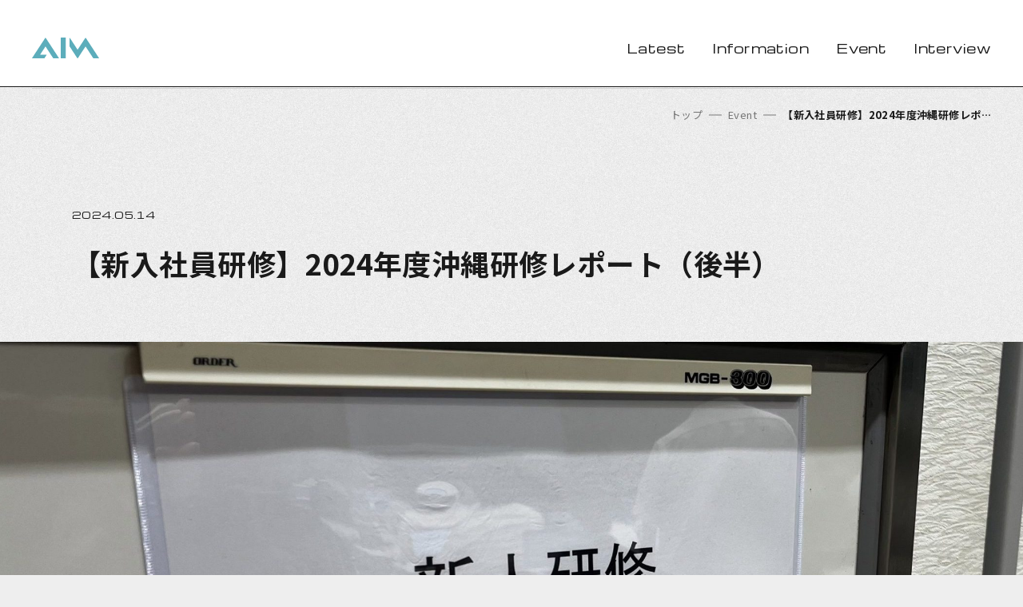

--- FILE ---
content_type: text/html; charset=UTF-8
request_url: https://www.aim-info.co.jp/aimnow/event_post/%E3%80%90%E6%96%B0%E5%85%A5%E7%A4%BE%E5%93%A1%E7%A0%94%E4%BF%AE%E3%80%912024%E5%B9%B4%E5%BA%A6%E6%B2%96%E7%B8%84%E7%A0%94%E4%BF%AE%E3%83%AC%E3%83%9D%E3%83%BC%E3%83%88%EF%BC%88%E5%BE%8C%E5%8D%8A/?utm_source=rss&utm_medium=rss&utm_campaign=%25e3%2580%2590%25e6%2596%25b0%25e5%2585%25a5%25e7%25a4%25be%25e5%2593%25a1%25e7%25a0%2594%25e4%25bf%25ae%25e3%2580%25912024%25e5%25b9%25b4%25e5%25ba%25a6%25e6%25b2%2596%25e7%25b8%2584%25e7%25a0%2594%25e4%25bf%25ae%25e3%2583%25ac%25e3%2583%259d%25e3%2583%25bc%25e3%2583%2588%25ef%25bc%2588%25e5%25be%258c%25e5%258d%258a
body_size: 64548
content:
<!doctype html>
<html dir="ltr" lang="ja" prefix="og: https://ogp.me/ns#">
<head>
	<meta charset="UTF-8">
  	<meta name="viewport" content="width=device-width,initial-scale=1.0,maximum-scale=1.0">
	<link rel="profile" href="https://gmpg.org/xfn/11">
	<link rel="icon" href="https://www.aim-info.co.jp/aimnow/wp-content/themes/aim-now/images/favicon.ico">

	<title>【新入社員研修】2024年度沖縄研修レポート（後半） - AIM NOW.</title>
	<style>img:is([sizes="auto" i], [sizes^="auto," i]) { contain-intrinsic-size: 3000px 1500px }</style>
	
		<!-- All in One SEO 4.7.9 - aioseo.com -->
	<meta name="description" content="研修を受けた新入社員のインタビューをお届けします！ 今年も4月より新入社員研修がスタートいたしました。こちらの" />
	<meta name="robots" content="max-image-preview:large" />
	<link rel="canonical" href="https://www.aim-info.co.jp/aimnow/event_post/%e3%80%90%e6%96%b0%e5%85%a5%e7%a4%be%e5%93%a1%e7%a0%94%e4%bf%ae%e3%80%912024%e5%b9%b4%e5%ba%a6%e6%b2%96%e7%b8%84%e7%a0%94%e4%bf%ae%e3%83%ac%e3%83%9d%e3%83%bc%e3%83%88%ef%bc%88%e5%be%8c%e5%8d%8a/" />
	<meta name="generator" content="All in One SEO (AIOSEO) 4.7.9" />
		<meta property="og:locale" content="ja_JP" />
		<meta property="og:site_name" content="AIM NOW. - エイムのあらゆる「今」を伝えるオウンドメディアサイト" />
		<meta property="og:type" content="article" />
		<meta property="og:title" content="【新入社員研修】2024年度沖縄研修レポート（後半） - AIM NOW." />
		<meta property="og:description" content="研修を受けた新入社員のインタビューをお届けします！ 今年も4月より新入社員研修がスタートいたしました。こちらの" />
		<meta property="og:url" content="https://www.aim-info.co.jp/aimnow/event_post/%e3%80%90%e6%96%b0%e5%85%a5%e7%a4%be%e5%93%a1%e7%a0%94%e4%bf%ae%e3%80%912024%e5%b9%b4%e5%ba%a6%e6%b2%96%e7%b8%84%e7%a0%94%e4%bf%ae%e3%83%ac%e3%83%9d%e3%83%bc%e3%83%88%ef%bc%88%e5%be%8c%e5%8d%8a/" />
		<meta property="og:image" content="https://www.aim-info.co.jp/aimnow/wp-content/uploads/2023/08/ogp.jpg" />
		<meta property="og:image:secure_url" content="https://www.aim-info.co.jp/aimnow/wp-content/uploads/2023/08/ogp.jpg" />
		<meta property="og:image:width" content="1200" />
		<meta property="og:image:height" content="630" />
		<meta property="article:published_time" content="2024-05-14T06:00:00+00:00" />
		<meta property="article:modified_time" content="2024-05-13T06:36:15+00:00" />
		<meta property="article:publisher" content="https://www.facebook.com/aimnevproject" />
		<meta name="twitter:card" content="summary_large_image" />
		<meta name="twitter:title" content="【新入社員研修】2024年度沖縄研修レポート（後半） - AIM NOW." />
		<meta name="twitter:description" content="研修を受けた新入社員のインタビューをお届けします！ 今年も4月より新入社員研修がスタートいたしました。こちらの" />
		<meta name="twitter:image" content="https://www.aim-info.co.jp/aimnow/wp-content/uploads/2023/08/ogp.jpg" />
		<script type="application/ld+json" class="aioseo-schema">
			{"@context":"https:\/\/schema.org","@graph":[{"@type":"BreadcrumbList","@id":"https:\/\/www.aim-info.co.jp\/aimnow\/event_post\/%e3%80%90%e6%96%b0%e5%85%a5%e7%a4%be%e5%93%a1%e7%a0%94%e4%bf%ae%e3%80%912024%e5%b9%b4%e5%ba%a6%e6%b2%96%e7%b8%84%e7%a0%94%e4%bf%ae%e3%83%ac%e3%83%9d%e3%83%bc%e3%83%88%ef%bc%88%e5%be%8c%e5%8d%8a\/#breadcrumblist","itemListElement":[{"@type":"ListItem","@id":"https:\/\/www.aim-info.co.jp\/aimnow\/#listItem","position":1,"name":"\u5bb6","item":"https:\/\/www.aim-info.co.jp\/aimnow\/","nextItem":{"@type":"ListItem","@id":"https:\/\/www.aim-info.co.jp\/aimnow\/event_post\/%e3%80%90%e6%96%b0%e5%85%a5%e7%a4%be%e5%93%a1%e7%a0%94%e4%bf%ae%e3%80%912024%e5%b9%b4%e5%ba%a6%e6%b2%96%e7%b8%84%e7%a0%94%e4%bf%ae%e3%83%ac%e3%83%9d%e3%83%bc%e3%83%88%ef%bc%88%e5%be%8c%e5%8d%8a\/#listItem","name":"\u3010\u65b0\u5165\u793e\u54e1\u7814\u4fee\u30112024\u5e74\u5ea6\u6c96\u7e04\u7814\u4fee\u30ec\u30dd\u30fc\u30c8\uff08\u5f8c\u534a\uff09"}},{"@type":"ListItem","@id":"https:\/\/www.aim-info.co.jp\/aimnow\/event_post\/%e3%80%90%e6%96%b0%e5%85%a5%e7%a4%be%e5%93%a1%e7%a0%94%e4%bf%ae%e3%80%912024%e5%b9%b4%e5%ba%a6%e6%b2%96%e7%b8%84%e7%a0%94%e4%bf%ae%e3%83%ac%e3%83%9d%e3%83%bc%e3%83%88%ef%bc%88%e5%be%8c%e5%8d%8a\/#listItem","position":2,"name":"\u3010\u65b0\u5165\u793e\u54e1\u7814\u4fee\u30112024\u5e74\u5ea6\u6c96\u7e04\u7814\u4fee\u30ec\u30dd\u30fc\u30c8\uff08\u5f8c\u534a\uff09","previousItem":{"@type":"ListItem","@id":"https:\/\/www.aim-info.co.jp\/aimnow\/#listItem","name":"\u5bb6"}}]},{"@type":"Organization","@id":"https:\/\/www.aim-info.co.jp\/aimnow\/#organization","name":"\u30a8\u30a4\u30e0\u682a\u5f0f\u4f1a\u793e","description":"\u30a8\u30a4\u30e0\u306e\u3042\u3089\u3086\u308b\u300c\u4eca\u300d\u3092\u4f1d\u3048\u308b\u30aa\u30a6\u30f3\u30c9\u30e1\u30c7\u30a3\u30a2\u30b5\u30a4\u30c8","url":"https:\/\/www.aim-info.co.jp\/aimnow\/","telephone":"+81525890816","logo":{"@type":"ImageObject","url":"https:\/\/www.aim-info.co.jp\/aimnow\/wp-content\/uploads\/2023\/08\/logo.png","@id":"https:\/\/www.aim-info.co.jp\/aimnow\/event_post\/%e3%80%90%e6%96%b0%e5%85%a5%e7%a4%be%e5%93%a1%e7%a0%94%e4%bf%ae%e3%80%912024%e5%b9%b4%e5%ba%a6%e6%b2%96%e7%b8%84%e7%a0%94%e4%bf%ae%e3%83%ac%e3%83%9d%e3%83%bc%e3%83%88%ef%bc%88%e5%be%8c%e5%8d%8a\/#organizationLogo","width":1200,"height":380},"image":{"@id":"https:\/\/www.aim-info.co.jp\/aimnow\/event_post\/%e3%80%90%e6%96%b0%e5%85%a5%e7%a4%be%e5%93%a1%e7%a0%94%e4%bf%ae%e3%80%912024%e5%b9%b4%e5%ba%a6%e6%b2%96%e7%b8%84%e7%a0%94%e4%bf%ae%e3%83%ac%e3%83%9d%e3%83%bc%e3%83%88%ef%bc%88%e5%be%8c%e5%8d%8a\/#organizationLogo"},"sameAs":["https:\/\/www.facebook.com\/aimnevproject","https:\/\/www.instagram.com\/aim_nev_project\/"]},{"@type":"WebPage","@id":"https:\/\/www.aim-info.co.jp\/aimnow\/event_post\/%e3%80%90%e6%96%b0%e5%85%a5%e7%a4%be%e5%93%a1%e7%a0%94%e4%bf%ae%e3%80%912024%e5%b9%b4%e5%ba%a6%e6%b2%96%e7%b8%84%e7%a0%94%e4%bf%ae%e3%83%ac%e3%83%9d%e3%83%bc%e3%83%88%ef%bc%88%e5%be%8c%e5%8d%8a\/#webpage","url":"https:\/\/www.aim-info.co.jp\/aimnow\/event_post\/%e3%80%90%e6%96%b0%e5%85%a5%e7%a4%be%e5%93%a1%e7%a0%94%e4%bf%ae%e3%80%912024%e5%b9%b4%e5%ba%a6%e6%b2%96%e7%b8%84%e7%a0%94%e4%bf%ae%e3%83%ac%e3%83%9d%e3%83%bc%e3%83%88%ef%bc%88%e5%be%8c%e5%8d%8a\/","name":"\u3010\u65b0\u5165\u793e\u54e1\u7814\u4fee\u30112024\u5e74\u5ea6\u6c96\u7e04\u7814\u4fee\u30ec\u30dd\u30fc\u30c8\uff08\u5f8c\u534a\uff09 - AIM NOW.","description":"\u7814\u4fee\u3092\u53d7\u3051\u305f\u65b0\u5165\u793e\u54e1\u306e\u30a4\u30f3\u30bf\u30d3\u30e5\u30fc\u3092\u304a\u5c4a\u3051\u3057\u307e\u3059\uff01 \u4eca\u5e74\u30824\u6708\u3088\u308a\u65b0\u5165\u793e\u54e1\u7814\u4fee\u304c\u30b9\u30bf\u30fc\u30c8\u3044\u305f\u3057\u307e\u3057\u305f\u3002\u3053\u3061\u3089\u306e","inLanguage":"ja","isPartOf":{"@id":"https:\/\/www.aim-info.co.jp\/aimnow\/#website"},"breadcrumb":{"@id":"https:\/\/www.aim-info.co.jp\/aimnow\/event_post\/%e3%80%90%e6%96%b0%e5%85%a5%e7%a4%be%e5%93%a1%e7%a0%94%e4%bf%ae%e3%80%912024%e5%b9%b4%e5%ba%a6%e6%b2%96%e7%b8%84%e7%a0%94%e4%bf%ae%e3%83%ac%e3%83%9d%e3%83%bc%e3%83%88%ef%bc%88%e5%be%8c%e5%8d%8a\/#breadcrumblist"},"image":{"@type":"ImageObject","url":"https:\/\/www.aim-info.co.jp\/aimnow\/wp-content\/uploads\/2024\/05\/line_oa_chat_240513_121314-scaled-e1715570170827.jpg","@id":"https:\/\/www.aim-info.co.jp\/aimnow\/event_post\/%e3%80%90%e6%96%b0%e5%85%a5%e7%a4%be%e5%93%a1%e7%a0%94%e4%bf%ae%e3%80%912024%e5%b9%b4%e5%ba%a6%e6%b2%96%e7%b8%84%e7%a0%94%e4%bf%ae%e3%83%ac%e3%83%9d%e3%83%bc%e3%83%88%ef%bc%88%e5%be%8c%e5%8d%8a\/#mainImage","width":2099,"height":1177},"primaryImageOfPage":{"@id":"https:\/\/www.aim-info.co.jp\/aimnow\/event_post\/%e3%80%90%e6%96%b0%e5%85%a5%e7%a4%be%e5%93%a1%e7%a0%94%e4%bf%ae%e3%80%912024%e5%b9%b4%e5%ba%a6%e6%b2%96%e7%b8%84%e7%a0%94%e4%bf%ae%e3%83%ac%e3%83%9d%e3%83%bc%e3%83%88%ef%bc%88%e5%be%8c%e5%8d%8a\/#mainImage"},"datePublished":"2024-05-14T15:00:00+09:00","dateModified":"2024-05-13T15:36:15+09:00"},{"@type":"WebSite","@id":"https:\/\/www.aim-info.co.jp\/aimnow\/#website","url":"https:\/\/www.aim-info.co.jp\/aimnow\/","name":"AIM NOW.","description":"\u30a8\u30a4\u30e0\u306e\u3042\u3089\u3086\u308b\u300c\u4eca\u300d\u3092\u4f1d\u3048\u308b\u30aa\u30a6\u30f3\u30c9\u30e1\u30c7\u30a3\u30a2\u30b5\u30a4\u30c8","inLanguage":"ja","publisher":{"@id":"https:\/\/www.aim-info.co.jp\/aimnow\/#organization"}}]}
		</script>
		<!-- All in One SEO -->

<link rel='dns-prefetch' href='//www.googletagmanager.com' />
<link rel="alternate" type="application/rss+xml" title="AIM NOW. &raquo; フィード" href="https://www.aim-info.co.jp/aimnow/feed/" />
<link rel="alternate" type="application/rss+xml" title="AIM NOW. &raquo; コメントフィード" href="https://www.aim-info.co.jp/aimnow/comments/feed/" />
		<!-- This site uses the Google Analytics by MonsterInsights plugin v9.2.4 - Using Analytics tracking - https://www.monsterinsights.com/ -->
							<script src="//www.googletagmanager.com/gtag/js?id=G-7WDC7PQRQ3"  data-cfasync="false" data-wpfc-render="false" type="text/javascript" async></script>
			<script data-cfasync="false" data-wpfc-render="false" type="text/javascript">
				var mi_version = '9.2.4';
				var mi_track_user = true;
				var mi_no_track_reason = '';
								var MonsterInsightsDefaultLocations = {"page_location":"https:\/\/www.aim-info.co.jp\/aimnow\/event_post\/%E3%80%90%E6%96%B0%E5%85%A5%E7%A4%BE%E5%93%A1%E7%A0%94%E4%BF%AE%E3%80%912024%E5%B9%B4%E5%BA%A6%E6%B2%96%E7%B8%84%E7%A0%94%E4%BF%AE%E3%83%AC%E3%83%9D%E3%83%BC%E3%83%88%EF%BC%88%E5%BE%8C%E5%8D%8A\/?utm_source=rss&utm_medium=rss&utm_campaign=%25e3%2580%2590%25e6%2596%25b0%25e5%2585%25a5%25e7%25a4%25be%25e5%2593%25a1%25e7%25a0%2594%25e4%25bf%25ae%25e3%2580%25912024%25e5%25b9%25b4%25e5%25ba%25a6%25e6%25b2%2596%25e7%25b8%2584%25e7%25a0%2594%25e4%25bf%25ae%25e3%2583%25ac%25e3%2583%259d%25e3%2583%25bc%25e3%2583%2588%25ef%25bc%2588%25e5%25be%258c%25e5%258d%258a"};
				if ( typeof MonsterInsightsPrivacyGuardFilter === 'function' ) {
					var MonsterInsightsLocations = (typeof MonsterInsightsExcludeQuery === 'object') ? MonsterInsightsPrivacyGuardFilter( MonsterInsightsExcludeQuery ) : MonsterInsightsPrivacyGuardFilter( MonsterInsightsDefaultLocations );
				} else {
					var MonsterInsightsLocations = (typeof MonsterInsightsExcludeQuery === 'object') ? MonsterInsightsExcludeQuery : MonsterInsightsDefaultLocations;
				}

								var disableStrs = [
										'ga-disable-G-7WDC7PQRQ3',
									];

				/* Function to detect opted out users */
				function __gtagTrackerIsOptedOut() {
					for (var index = 0; index < disableStrs.length; index++) {
						if (document.cookie.indexOf(disableStrs[index] + '=true') > -1) {
							return true;
						}
					}

					return false;
				}

				/* Disable tracking if the opt-out cookie exists. */
				if (__gtagTrackerIsOptedOut()) {
					for (var index = 0; index < disableStrs.length; index++) {
						window[disableStrs[index]] = true;
					}
				}

				/* Opt-out function */
				function __gtagTrackerOptout() {
					for (var index = 0; index < disableStrs.length; index++) {
						document.cookie = disableStrs[index] + '=true; expires=Thu, 31 Dec 2099 23:59:59 UTC; path=/';
						window[disableStrs[index]] = true;
					}
				}

				if ('undefined' === typeof gaOptout) {
					function gaOptout() {
						__gtagTrackerOptout();
					}
				}
								window.dataLayer = window.dataLayer || [];

				window.MonsterInsightsDualTracker = {
					helpers: {},
					trackers: {},
				};
				if (mi_track_user) {
					function __gtagDataLayer() {
						dataLayer.push(arguments);
					}

					function __gtagTracker(type, name, parameters) {
						if (!parameters) {
							parameters = {};
						}

						if (parameters.send_to) {
							__gtagDataLayer.apply(null, arguments);
							return;
						}

						if (type === 'event') {
														parameters.send_to = monsterinsights_frontend.v4_id;
							var hookName = name;
							if (typeof parameters['event_category'] !== 'undefined') {
								hookName = parameters['event_category'] + ':' + name;
							}

							if (typeof MonsterInsightsDualTracker.trackers[hookName] !== 'undefined') {
								MonsterInsightsDualTracker.trackers[hookName](parameters);
							} else {
								__gtagDataLayer('event', name, parameters);
							}
							
						} else {
							__gtagDataLayer.apply(null, arguments);
						}
					}

					__gtagTracker('js', new Date());
					__gtagTracker('set', {
						'developer_id.dZGIzZG': true,
											});
					if ( MonsterInsightsLocations.page_location ) {
						__gtagTracker('set', MonsterInsightsLocations);
					}
										__gtagTracker('config', 'G-7WDC7PQRQ3', {"forceSSL":"true","link_attribution":"true"} );
															window.gtag = __gtagTracker;										(function () {
						/* https://developers.google.com/analytics/devguides/collection/analyticsjs/ */
						/* ga and __gaTracker compatibility shim. */
						var noopfn = function () {
							return null;
						};
						var newtracker = function () {
							return new Tracker();
						};
						var Tracker = function () {
							return null;
						};
						var p = Tracker.prototype;
						p.get = noopfn;
						p.set = noopfn;
						p.send = function () {
							var args = Array.prototype.slice.call(arguments);
							args.unshift('send');
							__gaTracker.apply(null, args);
						};
						var __gaTracker = function () {
							var len = arguments.length;
							if (len === 0) {
								return;
							}
							var f = arguments[len - 1];
							if (typeof f !== 'object' || f === null || typeof f.hitCallback !== 'function') {
								if ('send' === arguments[0]) {
									var hitConverted, hitObject = false, action;
									if ('event' === arguments[1]) {
										if ('undefined' !== typeof arguments[3]) {
											hitObject = {
												'eventAction': arguments[3],
												'eventCategory': arguments[2],
												'eventLabel': arguments[4],
												'value': arguments[5] ? arguments[5] : 1,
											}
										}
									}
									if ('pageview' === arguments[1]) {
										if ('undefined' !== typeof arguments[2]) {
											hitObject = {
												'eventAction': 'page_view',
												'page_path': arguments[2],
											}
										}
									}
									if (typeof arguments[2] === 'object') {
										hitObject = arguments[2];
									}
									if (typeof arguments[5] === 'object') {
										Object.assign(hitObject, arguments[5]);
									}
									if ('undefined' !== typeof arguments[1].hitType) {
										hitObject = arguments[1];
										if ('pageview' === hitObject.hitType) {
											hitObject.eventAction = 'page_view';
										}
									}
									if (hitObject) {
										action = 'timing' === arguments[1].hitType ? 'timing_complete' : hitObject.eventAction;
										hitConverted = mapArgs(hitObject);
										__gtagTracker('event', action, hitConverted);
									}
								}
								return;
							}

							function mapArgs(args) {
								var arg, hit = {};
								var gaMap = {
									'eventCategory': 'event_category',
									'eventAction': 'event_action',
									'eventLabel': 'event_label',
									'eventValue': 'event_value',
									'nonInteraction': 'non_interaction',
									'timingCategory': 'event_category',
									'timingVar': 'name',
									'timingValue': 'value',
									'timingLabel': 'event_label',
									'page': 'page_path',
									'location': 'page_location',
									'title': 'page_title',
									'referrer' : 'page_referrer',
								};
								for (arg in args) {
																		if (!(!args.hasOwnProperty(arg) || !gaMap.hasOwnProperty(arg))) {
										hit[gaMap[arg]] = args[arg];
									} else {
										hit[arg] = args[arg];
									}
								}
								return hit;
							}

							try {
								f.hitCallback();
							} catch (ex) {
							}
						};
						__gaTracker.create = newtracker;
						__gaTracker.getByName = newtracker;
						__gaTracker.getAll = function () {
							return [];
						};
						__gaTracker.remove = noopfn;
						__gaTracker.loaded = true;
						window['__gaTracker'] = __gaTracker;
					})();
									} else {
										console.log("");
					(function () {
						function __gtagTracker() {
							return null;
						}

						window['__gtagTracker'] = __gtagTracker;
						window['gtag'] = __gtagTracker;
					})();
									}
			</script>
				<!-- / Google Analytics by MonsterInsights -->
		<script type="text/javascript">
/* <![CDATA[ */
window._wpemojiSettings = {"baseUrl":"https:\/\/s.w.org\/images\/core\/emoji\/16.0.1\/72x72\/","ext":".png","svgUrl":"https:\/\/s.w.org\/images\/core\/emoji\/16.0.1\/svg\/","svgExt":".svg","source":{"concatemoji":"https:\/\/www.aim-info.co.jp\/aimnow\/wp-includes\/js\/wp-emoji-release.min.js?ver=6.8.3"}};
/*! This file is auto-generated */
!function(s,n){var o,i,e;function c(e){try{var t={supportTests:e,timestamp:(new Date).valueOf()};sessionStorage.setItem(o,JSON.stringify(t))}catch(e){}}function p(e,t,n){e.clearRect(0,0,e.canvas.width,e.canvas.height),e.fillText(t,0,0);var t=new Uint32Array(e.getImageData(0,0,e.canvas.width,e.canvas.height).data),a=(e.clearRect(0,0,e.canvas.width,e.canvas.height),e.fillText(n,0,0),new Uint32Array(e.getImageData(0,0,e.canvas.width,e.canvas.height).data));return t.every(function(e,t){return e===a[t]})}function u(e,t){e.clearRect(0,0,e.canvas.width,e.canvas.height),e.fillText(t,0,0);for(var n=e.getImageData(16,16,1,1),a=0;a<n.data.length;a++)if(0!==n.data[a])return!1;return!0}function f(e,t,n,a){switch(t){case"flag":return n(e,"\ud83c\udff3\ufe0f\u200d\u26a7\ufe0f","\ud83c\udff3\ufe0f\u200b\u26a7\ufe0f")?!1:!n(e,"\ud83c\udde8\ud83c\uddf6","\ud83c\udde8\u200b\ud83c\uddf6")&&!n(e,"\ud83c\udff4\udb40\udc67\udb40\udc62\udb40\udc65\udb40\udc6e\udb40\udc67\udb40\udc7f","\ud83c\udff4\u200b\udb40\udc67\u200b\udb40\udc62\u200b\udb40\udc65\u200b\udb40\udc6e\u200b\udb40\udc67\u200b\udb40\udc7f");case"emoji":return!a(e,"\ud83e\udedf")}return!1}function g(e,t,n,a){var r="undefined"!=typeof WorkerGlobalScope&&self instanceof WorkerGlobalScope?new OffscreenCanvas(300,150):s.createElement("canvas"),o=r.getContext("2d",{willReadFrequently:!0}),i=(o.textBaseline="top",o.font="600 32px Arial",{});return e.forEach(function(e){i[e]=t(o,e,n,a)}),i}function t(e){var t=s.createElement("script");t.src=e,t.defer=!0,s.head.appendChild(t)}"undefined"!=typeof Promise&&(o="wpEmojiSettingsSupports",i=["flag","emoji"],n.supports={everything:!0,everythingExceptFlag:!0},e=new Promise(function(e){s.addEventListener("DOMContentLoaded",e,{once:!0})}),new Promise(function(t){var n=function(){try{var e=JSON.parse(sessionStorage.getItem(o));if("object"==typeof e&&"number"==typeof e.timestamp&&(new Date).valueOf()<e.timestamp+604800&&"object"==typeof e.supportTests)return e.supportTests}catch(e){}return null}();if(!n){if("undefined"!=typeof Worker&&"undefined"!=typeof OffscreenCanvas&&"undefined"!=typeof URL&&URL.createObjectURL&&"undefined"!=typeof Blob)try{var e="postMessage("+g.toString()+"("+[JSON.stringify(i),f.toString(),p.toString(),u.toString()].join(",")+"));",a=new Blob([e],{type:"text/javascript"}),r=new Worker(URL.createObjectURL(a),{name:"wpTestEmojiSupports"});return void(r.onmessage=function(e){c(n=e.data),r.terminate(),t(n)})}catch(e){}c(n=g(i,f,p,u))}t(n)}).then(function(e){for(var t in e)n.supports[t]=e[t],n.supports.everything=n.supports.everything&&n.supports[t],"flag"!==t&&(n.supports.everythingExceptFlag=n.supports.everythingExceptFlag&&n.supports[t]);n.supports.everythingExceptFlag=n.supports.everythingExceptFlag&&!n.supports.flag,n.DOMReady=!1,n.readyCallback=function(){n.DOMReady=!0}}).then(function(){return e}).then(function(){var e;n.supports.everything||(n.readyCallback(),(e=n.source||{}).concatemoji?t(e.concatemoji):e.wpemoji&&e.twemoji&&(t(e.twemoji),t(e.wpemoji)))}))}((window,document),window._wpemojiSettings);
/* ]]> */
</script>
<style id='wp-emoji-styles-inline-css' type='text/css'>

	img.wp-smiley, img.emoji {
		display: inline !important;
		border: none !important;
		box-shadow: none !important;
		height: 1em !important;
		width: 1em !important;
		margin: 0 0.07em !important;
		vertical-align: -0.1em !important;
		background: none !important;
		padding: 0 !important;
	}
</style>
<link rel='stylesheet' id='wp-block-library-css' href='https://www.aim-info.co.jp/aimnow/wp-includes/css/dist/block-library/style.min.css?ver=6.8.3' type='text/css' media='all' />
<style id='classic-theme-styles-inline-css' type='text/css'>
/*! This file is auto-generated */
.wp-block-button__link{color:#fff;background-color:#32373c;border-radius:9999px;box-shadow:none;text-decoration:none;padding:calc(.667em + 2px) calc(1.333em + 2px);font-size:1.125em}.wp-block-file__button{background:#32373c;color:#fff;text-decoration:none}
</style>
<style id='global-styles-inline-css' type='text/css'>
:root{--wp--preset--aspect-ratio--square: 1;--wp--preset--aspect-ratio--4-3: 4/3;--wp--preset--aspect-ratio--3-4: 3/4;--wp--preset--aspect-ratio--3-2: 3/2;--wp--preset--aspect-ratio--2-3: 2/3;--wp--preset--aspect-ratio--16-9: 16/9;--wp--preset--aspect-ratio--9-16: 9/16;--wp--preset--color--black: #000000;--wp--preset--color--cyan-bluish-gray: #abb8c3;--wp--preset--color--white: #ffffff;--wp--preset--color--pale-pink: #f78da7;--wp--preset--color--vivid-red: #cf2e2e;--wp--preset--color--luminous-vivid-orange: #ff6900;--wp--preset--color--luminous-vivid-amber: #fcb900;--wp--preset--color--light-green-cyan: #7bdcb5;--wp--preset--color--vivid-green-cyan: #00d084;--wp--preset--color--pale-cyan-blue: #8ed1fc;--wp--preset--color--vivid-cyan-blue: #0693e3;--wp--preset--color--vivid-purple: #9b51e0;--wp--preset--gradient--vivid-cyan-blue-to-vivid-purple: linear-gradient(135deg,rgba(6,147,227,1) 0%,rgb(155,81,224) 100%);--wp--preset--gradient--light-green-cyan-to-vivid-green-cyan: linear-gradient(135deg,rgb(122,220,180) 0%,rgb(0,208,130) 100%);--wp--preset--gradient--luminous-vivid-amber-to-luminous-vivid-orange: linear-gradient(135deg,rgba(252,185,0,1) 0%,rgba(255,105,0,1) 100%);--wp--preset--gradient--luminous-vivid-orange-to-vivid-red: linear-gradient(135deg,rgba(255,105,0,1) 0%,rgb(207,46,46) 100%);--wp--preset--gradient--very-light-gray-to-cyan-bluish-gray: linear-gradient(135deg,rgb(238,238,238) 0%,rgb(169,184,195) 100%);--wp--preset--gradient--cool-to-warm-spectrum: linear-gradient(135deg,rgb(74,234,220) 0%,rgb(151,120,209) 20%,rgb(207,42,186) 40%,rgb(238,44,130) 60%,rgb(251,105,98) 80%,rgb(254,248,76) 100%);--wp--preset--gradient--blush-light-purple: linear-gradient(135deg,rgb(255,206,236) 0%,rgb(152,150,240) 100%);--wp--preset--gradient--blush-bordeaux: linear-gradient(135deg,rgb(254,205,165) 0%,rgb(254,45,45) 50%,rgb(107,0,62) 100%);--wp--preset--gradient--luminous-dusk: linear-gradient(135deg,rgb(255,203,112) 0%,rgb(199,81,192) 50%,rgb(65,88,208) 100%);--wp--preset--gradient--pale-ocean: linear-gradient(135deg,rgb(255,245,203) 0%,rgb(182,227,212) 50%,rgb(51,167,181) 100%);--wp--preset--gradient--electric-grass: linear-gradient(135deg,rgb(202,248,128) 0%,rgb(113,206,126) 100%);--wp--preset--gradient--midnight: linear-gradient(135deg,rgb(2,3,129) 0%,rgb(40,116,252) 100%);--wp--preset--font-size--small: 13px;--wp--preset--font-size--medium: 20px;--wp--preset--font-size--large: 36px;--wp--preset--font-size--x-large: 42px;--wp--preset--spacing--20: 0.44rem;--wp--preset--spacing--30: 0.67rem;--wp--preset--spacing--40: 1rem;--wp--preset--spacing--50: 1.5rem;--wp--preset--spacing--60: 2.25rem;--wp--preset--spacing--70: 3.38rem;--wp--preset--spacing--80: 5.06rem;--wp--preset--shadow--natural: 6px 6px 9px rgba(0, 0, 0, 0.2);--wp--preset--shadow--deep: 12px 12px 50px rgba(0, 0, 0, 0.4);--wp--preset--shadow--sharp: 6px 6px 0px rgba(0, 0, 0, 0.2);--wp--preset--shadow--outlined: 6px 6px 0px -3px rgba(255, 255, 255, 1), 6px 6px rgba(0, 0, 0, 1);--wp--preset--shadow--crisp: 6px 6px 0px rgba(0, 0, 0, 1);}:where(.is-layout-flex){gap: 0.5em;}:where(.is-layout-grid){gap: 0.5em;}body .is-layout-flex{display: flex;}.is-layout-flex{flex-wrap: wrap;align-items: center;}.is-layout-flex > :is(*, div){margin: 0;}body .is-layout-grid{display: grid;}.is-layout-grid > :is(*, div){margin: 0;}:where(.wp-block-columns.is-layout-flex){gap: 2em;}:where(.wp-block-columns.is-layout-grid){gap: 2em;}:where(.wp-block-post-template.is-layout-flex){gap: 1.25em;}:where(.wp-block-post-template.is-layout-grid){gap: 1.25em;}.has-black-color{color: var(--wp--preset--color--black) !important;}.has-cyan-bluish-gray-color{color: var(--wp--preset--color--cyan-bluish-gray) !important;}.has-white-color{color: var(--wp--preset--color--white) !important;}.has-pale-pink-color{color: var(--wp--preset--color--pale-pink) !important;}.has-vivid-red-color{color: var(--wp--preset--color--vivid-red) !important;}.has-luminous-vivid-orange-color{color: var(--wp--preset--color--luminous-vivid-orange) !important;}.has-luminous-vivid-amber-color{color: var(--wp--preset--color--luminous-vivid-amber) !important;}.has-light-green-cyan-color{color: var(--wp--preset--color--light-green-cyan) !important;}.has-vivid-green-cyan-color{color: var(--wp--preset--color--vivid-green-cyan) !important;}.has-pale-cyan-blue-color{color: var(--wp--preset--color--pale-cyan-blue) !important;}.has-vivid-cyan-blue-color{color: var(--wp--preset--color--vivid-cyan-blue) !important;}.has-vivid-purple-color{color: var(--wp--preset--color--vivid-purple) !important;}.has-black-background-color{background-color: var(--wp--preset--color--black) !important;}.has-cyan-bluish-gray-background-color{background-color: var(--wp--preset--color--cyan-bluish-gray) !important;}.has-white-background-color{background-color: var(--wp--preset--color--white) !important;}.has-pale-pink-background-color{background-color: var(--wp--preset--color--pale-pink) !important;}.has-vivid-red-background-color{background-color: var(--wp--preset--color--vivid-red) !important;}.has-luminous-vivid-orange-background-color{background-color: var(--wp--preset--color--luminous-vivid-orange) !important;}.has-luminous-vivid-amber-background-color{background-color: var(--wp--preset--color--luminous-vivid-amber) !important;}.has-light-green-cyan-background-color{background-color: var(--wp--preset--color--light-green-cyan) !important;}.has-vivid-green-cyan-background-color{background-color: var(--wp--preset--color--vivid-green-cyan) !important;}.has-pale-cyan-blue-background-color{background-color: var(--wp--preset--color--pale-cyan-blue) !important;}.has-vivid-cyan-blue-background-color{background-color: var(--wp--preset--color--vivid-cyan-blue) !important;}.has-vivid-purple-background-color{background-color: var(--wp--preset--color--vivid-purple) !important;}.has-black-border-color{border-color: var(--wp--preset--color--black) !important;}.has-cyan-bluish-gray-border-color{border-color: var(--wp--preset--color--cyan-bluish-gray) !important;}.has-white-border-color{border-color: var(--wp--preset--color--white) !important;}.has-pale-pink-border-color{border-color: var(--wp--preset--color--pale-pink) !important;}.has-vivid-red-border-color{border-color: var(--wp--preset--color--vivid-red) !important;}.has-luminous-vivid-orange-border-color{border-color: var(--wp--preset--color--luminous-vivid-orange) !important;}.has-luminous-vivid-amber-border-color{border-color: var(--wp--preset--color--luminous-vivid-amber) !important;}.has-light-green-cyan-border-color{border-color: var(--wp--preset--color--light-green-cyan) !important;}.has-vivid-green-cyan-border-color{border-color: var(--wp--preset--color--vivid-green-cyan) !important;}.has-pale-cyan-blue-border-color{border-color: var(--wp--preset--color--pale-cyan-blue) !important;}.has-vivid-cyan-blue-border-color{border-color: var(--wp--preset--color--vivid-cyan-blue) !important;}.has-vivid-purple-border-color{border-color: var(--wp--preset--color--vivid-purple) !important;}.has-vivid-cyan-blue-to-vivid-purple-gradient-background{background: var(--wp--preset--gradient--vivid-cyan-blue-to-vivid-purple) !important;}.has-light-green-cyan-to-vivid-green-cyan-gradient-background{background: var(--wp--preset--gradient--light-green-cyan-to-vivid-green-cyan) !important;}.has-luminous-vivid-amber-to-luminous-vivid-orange-gradient-background{background: var(--wp--preset--gradient--luminous-vivid-amber-to-luminous-vivid-orange) !important;}.has-luminous-vivid-orange-to-vivid-red-gradient-background{background: var(--wp--preset--gradient--luminous-vivid-orange-to-vivid-red) !important;}.has-very-light-gray-to-cyan-bluish-gray-gradient-background{background: var(--wp--preset--gradient--very-light-gray-to-cyan-bluish-gray) !important;}.has-cool-to-warm-spectrum-gradient-background{background: var(--wp--preset--gradient--cool-to-warm-spectrum) !important;}.has-blush-light-purple-gradient-background{background: var(--wp--preset--gradient--blush-light-purple) !important;}.has-blush-bordeaux-gradient-background{background: var(--wp--preset--gradient--blush-bordeaux) !important;}.has-luminous-dusk-gradient-background{background: var(--wp--preset--gradient--luminous-dusk) !important;}.has-pale-ocean-gradient-background{background: var(--wp--preset--gradient--pale-ocean) !important;}.has-electric-grass-gradient-background{background: var(--wp--preset--gradient--electric-grass) !important;}.has-midnight-gradient-background{background: var(--wp--preset--gradient--midnight) !important;}.has-small-font-size{font-size: var(--wp--preset--font-size--small) !important;}.has-medium-font-size{font-size: var(--wp--preset--font-size--medium) !important;}.has-large-font-size{font-size: var(--wp--preset--font-size--large) !important;}.has-x-large-font-size{font-size: var(--wp--preset--font-size--x-large) !important;}
:where(.wp-block-post-template.is-layout-flex){gap: 1.25em;}:where(.wp-block-post-template.is-layout-grid){gap: 1.25em;}
:where(.wp-block-columns.is-layout-flex){gap: 2em;}:where(.wp-block-columns.is-layout-grid){gap: 2em;}
:root :where(.wp-block-pullquote){font-size: 1.5em;line-height: 1.6;}
</style>
<link rel='stylesheet' id='blank-style-css' href='https://www.aim-info.co.jp/aimnow/wp-content/themes/aim-now/style.css?ver=6.8.3' type='text/css' media='all' />
<script type="text/javascript" src="https://www.aim-info.co.jp/aimnow/wp-content/plugins/google-analytics-for-wordpress/assets/js/frontend-gtag.min.js?ver=9.2.4" id="monsterinsights-frontend-script-js" async="async" data-wp-strategy="async"></script>
<script data-cfasync="false" data-wpfc-render="false" type="text/javascript" id='monsterinsights-frontend-script-js-extra'>/* <![CDATA[ */
var monsterinsights_frontend = {"js_events_tracking":"true","download_extensions":"doc,pdf,ppt,zip,xls,docx,pptx,xlsx","inbound_paths":"[{\"path\":\"\\\/go\\\/\",\"label\":\"affiliate\"},{\"path\":\"\\\/recommend\\\/\",\"label\":\"affiliate\"}]","home_url":"https:\/\/www.aim-info.co.jp\/aimnow","hash_tracking":"false","v4_id":"G-7WDC7PQRQ3"};/* ]]> */
</script>

<!-- Site Kit によって追加された Google タグ（gtag.js）スニペット -->
<!-- Google アナリティクス スニペット (Site Kit が追加) -->
<script type="text/javascript" src="https://www.googletagmanager.com/gtag/js?id=GT-NCG4CZC" id="google_gtagjs-js" async></script>
<script type="text/javascript" id="google_gtagjs-js-after">
/* <![CDATA[ */
window.dataLayer = window.dataLayer || [];function gtag(){dataLayer.push(arguments);}
gtag("set","linker",{"domains":["www.aim-info.co.jp"]});
gtag("js", new Date());
gtag("set", "developer_id.dZTNiMT", true);
gtag("config", "GT-NCG4CZC");
/* ]]> */
</script>
<link rel="https://api.w.org/" href="https://www.aim-info.co.jp/aimnow/wp-json/" /><link rel="alternate" title="JSON" type="application/json" href="https://www.aim-info.co.jp/aimnow/wp-json/wp/v2/event_post/3748" /><link rel="EditURI" type="application/rsd+xml" title="RSD" href="https://www.aim-info.co.jp/aimnow/xmlrpc.php?rsd" />
<meta name="generator" content="WordPress 6.8.3" />
<link rel='shortlink' href='https://www.aim-info.co.jp/aimnow/?p=3748' />
<link rel="alternate" title="oEmbed (JSON)" type="application/json+oembed" href="https://www.aim-info.co.jp/aimnow/wp-json/oembed/1.0/embed?url=https%3A%2F%2Fwww.aim-info.co.jp%2Faimnow%2Fevent_post%2F%25e3%2580%2590%25e6%2596%25b0%25e5%2585%25a5%25e7%25a4%25be%25e5%2593%25a1%25e7%25a0%2594%25e4%25bf%25ae%25e3%2580%25912024%25e5%25b9%25b4%25e5%25ba%25a6%25e6%25b2%2596%25e7%25b8%2584%25e7%25a0%2594%25e4%25bf%25ae%25e3%2583%25ac%25e3%2583%259d%25e3%2583%25bc%25e3%2583%2588%25ef%25bc%2588%25e5%25be%258c%25e5%258d%258a%2F" />
<link rel="alternate" title="oEmbed (XML)" type="text/xml+oembed" href="https://www.aim-info.co.jp/aimnow/wp-json/oembed/1.0/embed?url=https%3A%2F%2Fwww.aim-info.co.jp%2Faimnow%2Fevent_post%2F%25e3%2580%2590%25e6%2596%25b0%25e5%2585%25a5%25e7%25a4%25be%25e5%2593%25a1%25e7%25a0%2594%25e4%25bf%25ae%25e3%2580%25912024%25e5%25b9%25b4%25e5%25ba%25a6%25e6%25b2%2596%25e7%25b8%2584%25e7%25a0%2594%25e4%25bf%25ae%25e3%2583%25ac%25e3%2583%259d%25e3%2583%25bc%25e3%2583%2588%25ef%25bc%2588%25e5%25be%258c%25e5%258d%258a%2F&#038;format=xml" />
<meta name="generator" content="Site Kit by Google 1.165.0" /><style>:root {
			--lazy-loader-animation-duration: 300ms;
		}
		  
		.lazyload {
	display: block;
}

.lazyload,
        .lazyloading {
			opacity: 0;
		}


		.lazyloaded {
			opacity: 1;
			transition: opacity 300ms;
			transition: opacity var(--lazy-loader-animation-duration);
		}.lazyloading {
	color: transparent;
	opacity: 1;
	transition: opacity 300ms;
	transition: opacity var(--lazy-loader-animation-duration);
	background: url("data:image/svg+xml,%3Csvg%20width%3D%2244%22%20height%3D%2244%22%20xmlns%3D%22http%3A%2F%2Fwww.w3.org%2F2000%2Fsvg%22%20stroke%3D%22%231a1a1a%22%3E%3Cg%20fill%3D%22none%22%20fill-rule%3D%22evenodd%22%20stroke-width%3D%222%22%3E%3Ccircle%20cx%3D%2222%22%20cy%3D%2222%22%20r%3D%221%22%3E%3Canimate%20attributeName%3D%22r%22%20begin%3D%220s%22%20dur%3D%221.8s%22%20values%3D%221%3B%2020%22%20calcMode%3D%22spline%22%20keyTimes%3D%220%3B%201%22%20keySplines%3D%220.165%2C%200.84%2C%200.44%2C%201%22%20repeatCount%3D%22indefinite%22%2F%3E%3Canimate%20attributeName%3D%22stroke-opacity%22%20begin%3D%220s%22%20dur%3D%221.8s%22%20values%3D%221%3B%200%22%20calcMode%3D%22spline%22%20keyTimes%3D%220%3B%201%22%20keySplines%3D%220.3%2C%200.61%2C%200.355%2C%201%22%20repeatCount%3D%22indefinite%22%2F%3E%3C%2Fcircle%3E%3Ccircle%20cx%3D%2222%22%20cy%3D%2222%22%20r%3D%221%22%3E%3Canimate%20attributeName%3D%22r%22%20begin%3D%22-0.9s%22%20dur%3D%221.8s%22%20values%3D%221%3B%2020%22%20calcMode%3D%22spline%22%20keyTimes%3D%220%3B%201%22%20keySplines%3D%220.165%2C%200.84%2C%200.44%2C%201%22%20repeatCount%3D%22indefinite%22%2F%3E%3Canimate%20attributeName%3D%22stroke-opacity%22%20begin%3D%22-0.9s%22%20dur%3D%221.8s%22%20values%3D%221%3B%200%22%20calcMode%3D%22spline%22%20keyTimes%3D%220%3B%201%22%20keySplines%3D%220.3%2C%200.61%2C%200.355%2C%201%22%20repeatCount%3D%22indefinite%22%2F%3E%3C%2Fcircle%3E%3C%2Fg%3E%3C%2Fsvg%3E") no-repeat;
	background-size: 2em 2em;
	background-position: center center;
}

.lazyloaded {
	animation-name: loaded;
	animation-duration: 300ms;
	animation-duration: var(--lazy-loader-animation-duration);
	transition: none;
}

@keyframes loaded {
	from {
		opacity: 0;
	}

	to {
		opacity: 1;
	}
}</style><noscript><style>.lazyload { display: none; } .lazyload[class*="lazy-loader-background-element-"] { display: block; opacity: 1; }</style></noscript><meta name="google-site-verification" content="O9GNW_NZpeNkC-jxbTDaQAmv0yRhyOBGJCgZg5-ymmQ"><meta name="google-site-verification" content="VT1UzFkqQgVip3heuP1kUaZz-vax-hqpLzgUGxDuvHs">		<style type="text/css" id="wp-custom-css">
			.navigation h2.screen-reader-text {
    display: none;
}		</style>
		
	<link rel="stylesheet" type="text/css" href="https://www.aim-info.co.jp/aimnow/wp-content/themes/aim-now/css/reset.css"  />
  <link rel="stylesheet" type="text/css" href="https://www.aim-info.co.jp/aimnow/wp-content/themes/aim-now/css/swiper.css"  />
	<link rel="stylesheet" type="text/css" href="https://www.aim-info.co.jp/aimnow/wp-content/themes/aim-now/css/common.css?20231026"  />
  <link rel="stylesheet" type="text/css" href="https://www.aim-info.co.jp/aimnow/wp-content/themes/aim-now/css/style.css?20231026"  />

</head>


<body ontouchstart="" class="wp-singular event_post-template-default single single-event_post postid-3748 wp-theme-aim-now no-sidebar">
<div class="%e3%80%90%e6%96%b0%e5%85%a5%e7%a4%be%e5%93%a1%e7%a0%94%e4%bf%ae%e3%80%912024%e5%b9%b4%e5%ba%a6%e6%b2%96%e7%b8%84%e7%a0%94%e4%bf%ae%e3%83%ac%e3%83%9d%e3%83%bc%e3%83%88%ef%bc%88%e5%be%8c%e5%8d%8a"><!-- post_name -->


<!--ロード画面用-->
<div id="loading"><img class="loading-img" src="https://www.aim-info.co.jp/aimnow/wp-content/themes/aim-now/images/common/logo.svg" alt="AIM NOW."></div>
<div id="wrapper" class="overflow">


<header>
  <nav>
    <div class="logo">
      <a href="https://www.aim-info.co.jp/aimnow/"><img src="https://www.aim-info.co.jp/aimnow/wp-content/themes/aim-now/images/common/logo.svg" alt="AIM"></a>
    </div>

    <ul class="pc nav">
      <li><a href="https://www.aim-info.co.jp/aimnow/latest">Latest</a></li>
      <li><a href="https://www.aim-info.co.jp/aimnow/information">Information</a></li>
      <li><a href="https://www.aim-info.co.jp/aimnow/event">Event</a></li>
      <!--<li><a href="https://www.aim-info.co.jp/aimnow/report">Report</a></li>-->
      <li><a href="https://www.aim-info.co.jp/aimnow/interview">Interview</a></li>
      <!--<li><a href="https://www.aim-info.co.jp/aimnow/blog">Blog</a></li>-->
    </ul>

    <div id="nav-drawer" class="sp">
      <input id="nav-input" type="checkbox" class="nav-unshown">
      <label id="nav-open" for="nav-input"><span></span></label>
      <label id="nav-close" for="nav-input">
        <div id="nav-content">
          <div class="wrap">
            <ul class="sp-nav-1">
              <li><a href="https://www.aim-info.co.jp/aimnow/latest">Latest</a></li>
              <li><a href="https://www.aim-info.co.jp/aimnow/information">Information</a></li>
              <li><a href="https://www.aim-info.co.jp/aimnow/event">Event</a></li>
              <!--<li><a href="https://www.aim-info.co.jp/aimnow/report">Report</a></li>-->
              <li><a href="https://www.aim-info.co.jp/aimnow/interview">Interview</a></li>
              <!--<li><a href="https://www.aim-info.co.jp/aimnow/blog">Blog</a></li>-->
            </ul>
            <ul class="sp-nav-2">
              <li><a class="link-btn jp ext" href="https://aim-info.co.jp/" target="_blank">コーポレートサイト</a></li>
              <li><a class="link-btn jp ext" href="https://aim-info.co.jp/recruit/" target="_blank">採用サイト</a></li>
            </ul>
            <ul class="sns">
                              <li><a href="https://www.facebook.com/aimnevproject" target="_blank"><img src="https://www.aim-info.co.jp/aimnow/wp-content/themes/aim-now/images/common/ico-facebook.svg" alt="Facebook"></a></li>
                                            <li><a href="https://instagram.com/aim_nev_project" target="_blank"><img src="https://www.aim-info.co.jp/aimnow/wp-content/themes/aim-now/images/common/ico-Instagram_black.png" alt="instgram"></a></li>
                          </ul>
          </div>
        </div>
      </label>
    </div>
  </nav>


  <div class="pankuzu">
    <div class="content">

      <div class="swiper-container pankuzu-swiper">
        <div class="swiper-wrapper">
          <div class="swiper-slide"><a href="https://www.aim-info.co.jp/aimnow/">トップ</a></div>
          <div class="swiper-slide"><a href="https://www.aim-info.co.jp/aimnow/event">Event</a></div>
          <div class="swiper-slide">
            【新入社員研修】2024年度沖縄研修レポ…          </div>
        </div>
        <div class="swiper-scrollbar"></div>
      </div>
      
    </div>
  </div>
</header>


<section class="common-sec">
  <div class="post">
    <div class="content">
      <div class="post-day">2024.05.14</div>      <h1>【新入社員研修】2024年度沖縄研修レポート（後半）</h1>
                </div>

    <!-- アイキャッチ -->
        <picture>
      <source srcset="https://www.aim-info.co.jp/aimnow/wp-content/uploads/2024/05/line_oa_chat_240513_121314-scaled-e1715570170827-1200x673.jpg" media="(max-width:768px)">
      <img class="thumb" src="https://www.aim-info.co.jp/aimnow/wp-content/uploads/2024/05/line_oa_chat_240513_121314-scaled-e1715570170827.jpg">
    </picture>
    
    <div class="content post-content">
      <div class="main">
        <div class="post-txt">
          <h2 class="wp-block-heading h2-1">研修を受けた新入社員のインタビューをお届けします！</h2>



<p>今年も4月より新入社員研修がスタートいたしました。<br>こちらの記事では実際に研修を受けた新入社員の声をご紹介していきます。<br>前半の記事はこちら▶<a href="https://www.aim-info.co.jp/aimnow/event_post/%e3%80%90%e6%96%b0%e5%85%a5%e7%a4%be%e5%93%a1%e7%a0%94%e4%bf%ae%e3%80%912024%e5%b9%b4%e5%ba%a6%e6%b2%96%e7%b8%84%e7%a0%94%e4%bf%ae%e3%83%ac%e3%83%9d%e3%83%bc%e3%83%88%ef%bc%88%e5%89%8d%e5%8d%8a/">【新入社員研修】2024年度沖縄研修レポート（前半） &#8211; AIM NOW. (aim-info.co.jp)</a></p>



<h3 class="wp-block-heading h3-1">◆入社前の学生時代と比べて変わったと感じる点</h3>



<ul class="wp-block-list">
<li>言葉遣いや聞くときの態度。<br>そういった姿勢から責任感が生まれると思うので、社会人ならではだと思う。<br>講師は学校の先生とは違うので、質問するときも相手に丸投げするのではなく、<br>自分で考えてから聞きに行く姿勢が身に付いた。<br>　</li>



<li>研修は学ぶという点では学生と同じだけど、<br>学んで終わりではなく、それをどう活かしていくかを考える必要があると思った。<br>　</li>



<li>メリハリをつけてON・OFFの切り替えができるようになった。<br>頑張ったあとの金曜夜のお酒が美味しいです！</li>
</ul>



<h2 class="wp-block-heading h3-1">◆研修を受けて良かったと感じること</h2>



<ul class="wp-block-list">
<li>たくさんあるけど、色々な経験をした人と仲良くなれること。<br>違う学校で経験してきた同期の話を聞くのが楽しい。知らない世界を知ることができる。<br>　</li>



<li>研修で社会人として必要なことを手厚く教えてもらえる。<br>社会人になるための切り替え期間として、気を引き締められた。<br>　</li>



<li>話す力が身に付いたと思う。<br>話を組み立てることが苦手な自覚があったので、<br>『話す力』としてロジックを教えてもらえたことが良かった。</li>
</ul>



<h2 class="wp-block-heading h3-1">◆研修で大変だったと感じること</h2>



<ul class="wp-block-list">
<li>複数人で取り組む内容が多いので、意見をまとめるのが大変だった。<br>　</li>



<li>事前知識がない状態からのスタートだと、調べることや覚えることがたくさんある。<br>限られた時間をどう使うか考えなければいけない。<br>　</li>



<li>序盤は声を出す、体を動かすことが多く、想像していたエンジニアの研修とギャップがあった。<br>　</li>



<li>今までは全てスマートフォンで行っていたので、<br>アナログでメモを取る習慣がなく、慣れるまで大変だった。</li>
</ul>



<h2 class="wp-block-heading h3-1">◆今後の目標</h2>



<ul class="wp-block-list">
<li>自分のやりたい業務への配属が決まっているので楽しみ。<br>プレッシャーもあるけれど、エンジニアとして活躍していきたい。<br>　</li>



<li>エンジニアは一人だけではできない仕事なので、皆をまとめられる人になりたい。<br>後輩から信頼されて、相談してもらえるような人になるのが目標。<br>　</li>



<li>今後の直近の目標はCADの基本操作を覚えること。<br>エンジニアとして、自分が作ったものを使われる喜びを体験したい！<br></li>
</ul>



<figure class="wp-block-image size-large is-resized"><noscript><img fetchpriority="high" decoding="async" width="1200" height="676" src="https://www.aim-info.co.jp/aimnow/wp-content/uploads/2024/05/line_oa_chat_240513_152330-1200x676.jpg" alt class="wp-image-3758" style="width:561px;height:auto" srcset="https://www.aim-info.co.jp/aimnow/wp-content/uploads/2024/05/line_oa_chat_240513_152330-1200x676.jpg 1200w, https://www.aim-info.co.jp/aimnow/wp-content/uploads/2024/05/line_oa_chat_240513_152330-800x450.jpg 800w, https://www.aim-info.co.jp/aimnow/wp-content/uploads/2024/05/line_oa_chat_240513_152330-768x432.jpg 768w, https://www.aim-info.co.jp/aimnow/wp-content/uploads/2024/05/line_oa_chat_240513_152330-1536x865.jpg 1536w, https://www.aim-info.co.jp/aimnow/wp-content/uploads/2024/05/line_oa_chat_240513_152330.jpg 2028w" sizes="(max-width: 1200px) 100vw, 1200px"></noscript><img fetchpriority="high" decoding="async" width="1200" height="676" src="data:image/svg+xml,%3Csvg%20xmlns%3D%22http%3A%2F%2Fwww.w3.org%2F2000%2Fsvg%22%20viewBox%3D%220%200%201200%20676%22%3E%3C%2Fsvg%3E" alt class="wp-image-3758 lazyload" style="width:561px;height:auto" srcset="data:image/svg+xml,%3Csvg%20xmlns%3D%22http%3A%2F%2Fwww.w3.org%2F2000%2Fsvg%22%20viewBox%3D%220%200%201200%20676%22%3E%3C%2Fsvg%3E 1200w" sizes="(max-width: 1200px) 100vw, 1200px" data-srcset="https://www.aim-info.co.jp/aimnow/wp-content/uploads/2024/05/line_oa_chat_240513_152330-1200x676.jpg 1200w, https://www.aim-info.co.jp/aimnow/wp-content/uploads/2024/05/line_oa_chat_240513_152330-800x450.jpg 800w, https://www.aim-info.co.jp/aimnow/wp-content/uploads/2024/05/line_oa_chat_240513_152330-768x432.jpg 768w, https://www.aim-info.co.jp/aimnow/wp-content/uploads/2024/05/line_oa_chat_240513_152330-1536x865.jpg 1536w, https://www.aim-info.co.jp/aimnow/wp-content/uploads/2024/05/line_oa_chat_240513_152330.jpg 2028w" data-src="https://www.aim-info.co.jp/aimnow/wp-content/uploads/2024/05/line_oa_chat_240513_152330-1200x676.jpg"></figure>



<div class="wp-block-group"><div class="wp-block-group__inner-container is-layout-constrained wp-block-group-is-layout-constrained">
<div class="wp-block-group"><div class="wp-block-group__inner-container is-layout-constrained wp-block-group-is-layout-constrained">
<figure class="wp-block-image size-large is-resized"><noscript><img decoding="async" width="1200" height="626" src="https://www.aim-info.co.jp/aimnow/wp-content/uploads/2024/05/line_oa_chat_240513_150906-1200x626.jpg" alt class="wp-image-3756" style="width:560px;height:auto" srcset="https://www.aim-info.co.jp/aimnow/wp-content/uploads/2024/05/line_oa_chat_240513_150906-1200x626.jpg 1200w, https://www.aim-info.co.jp/aimnow/wp-content/uploads/2024/05/line_oa_chat_240513_150906-800x417.jpg 800w, https://www.aim-info.co.jp/aimnow/wp-content/uploads/2024/05/line_oa_chat_240513_150906-768x401.jpg 768w, https://www.aim-info.co.jp/aimnow/wp-content/uploads/2024/05/line_oa_chat_240513_150906-1536x801.jpg 1536w, https://www.aim-info.co.jp/aimnow/wp-content/uploads/2024/05/line_oa_chat_240513_150906.jpg 1915w" sizes="(max-width: 1200px) 100vw, 1200px"></noscript><img decoding="async" width="1200" height="626" src="data:image/svg+xml,%3Csvg%20xmlns%3D%22http%3A%2F%2Fwww.w3.org%2F2000%2Fsvg%22%20viewBox%3D%220%200%201200%20626%22%3E%3C%2Fsvg%3E" alt class="wp-image-3756 lazyload" style="width:560px;height:auto" srcset="data:image/svg+xml,%3Csvg%20xmlns%3D%22http%3A%2F%2Fwww.w3.org%2F2000%2Fsvg%22%20viewBox%3D%220%200%201200%20626%22%3E%3C%2Fsvg%3E 1200w" sizes="(max-width: 1200px) 100vw, 1200px" data-srcset="https://www.aim-info.co.jp/aimnow/wp-content/uploads/2024/05/line_oa_chat_240513_150906-1200x626.jpg 1200w, https://www.aim-info.co.jp/aimnow/wp-content/uploads/2024/05/line_oa_chat_240513_150906-800x417.jpg 800w, https://www.aim-info.co.jp/aimnow/wp-content/uploads/2024/05/line_oa_chat_240513_150906-768x401.jpg 768w, https://www.aim-info.co.jp/aimnow/wp-content/uploads/2024/05/line_oa_chat_240513_150906-1536x801.jpg 1536w, https://www.aim-info.co.jp/aimnow/wp-content/uploads/2024/05/line_oa_chat_240513_150906.jpg 1915w" data-src="https://www.aim-info.co.jp/aimnow/wp-content/uploads/2024/05/line_oa_chat_240513_150906-1200x626.jpg"></figure>
</div></div>
</div></div>



<p>新入社員の皆さん、ご協力ありがとうございました！</p>



<p>この研修を経て、エンジニアとして活躍してくれることを楽しみにしています。</p>
        </div>

        <div class="share">
          <h2>SHARE</h2>
          <ul class="sns">
            <li><a href="http://www.facebook.com/share.php?u=https://www.aim-info.co.jp/aimnow/event_post/%e3%80%90%e6%96%b0%e5%85%a5%e7%a4%be%e5%93%a1%e7%a0%94%e4%bf%ae%e3%80%912024%e5%b9%b4%e5%ba%a6%e6%b2%96%e7%b8%84%e7%a0%94%e4%bf%ae%e3%83%ac%e3%83%9d%e3%83%bc%e3%83%88%ef%bc%88%e5%be%8c%e5%8d%8a/" target="_blank"><img src="https://www.aim-info.co.jp/aimnow/wp-content/themes/aim-now/images/common/ico-facebook.svg" alt="facebook"></a></li>
            <li><a href="https://twitter.com/share?url=https://www.aim-info.co.jp/aimnow/event_post/%e3%80%90%e6%96%b0%e5%85%a5%e7%a4%be%e5%93%a1%e7%a0%94%e4%bf%ae%e3%80%912024%e5%b9%b4%e5%ba%a6%e6%b2%96%e7%b8%84%e7%a0%94%e4%bf%ae%e3%83%ac%e3%83%9d%e3%83%bc%e3%83%88%ef%bc%88%e5%be%8c%e5%8d%8a/&text=【新入社員研修】2024年度沖縄研修レポート（後半）" target="_blank"><img src="https://www.aim-info.co.jp/aimnow/wp-content/themes/aim-now/images/common/ico-twitter.svg" alt="twitter"></a></li>
            <li><a href="https://social-plugins.line.me/lineit/share?url=https://www.aim-info.co.jp/aimnow/event_post/%e3%80%90%e6%96%b0%e5%85%a5%e7%a4%be%e5%93%a1%e7%a0%94%e4%bf%ae%e3%80%912024%e5%b9%b4%e5%ba%a6%e6%b2%96%e7%b8%84%e7%a0%94%e4%bf%ae%e3%83%ac%e3%83%9d%e3%83%bc%e3%83%88%ef%bc%88%e5%be%8c%e5%8d%8a/" target="_blank"><img src="https://www.aim-info.co.jp/aimnow/wp-content/themes/aim-now/images/common/ico-line.svg" alt="line"></a></li>
          </ul>
        </div>
      </div>

      
<div class="side">
  <h2><span>Pick up</span></h2>
  <div class="h2-btm"><span>おすすめコンテンツ</span></div>

  <ul class="side-post">

    
    <li>
      <a class="post-link" href="https://www.aim-info.co.jp/aimnow/information/%e3%80%90%e3%83%97%e3%83%ac%e3%82%b9%e3%83%aa%e3%83%aa%e3%83%bc%e3%82%b9%e3%80%91japan-mobility-show-2025-%e5%87%ba%e5%b1%95%e3%81%ae%e3%81%8a%e7%9f%a5%e3%82%89%e3%81%9b/">
        <span class="zoom">
          <!-- アイキャッチ -->
                    <img src="https://www.aim-info.co.jp/aimnow/wp-content/uploads/2025/10/JMS2025Image-800x450.png">
                  </span>
        <span class="some-cat">
          <span class="cat">Information</span>
          <span class="some">
            2025.10.15                      </span>
        </span>
        <span class="title">
          <h3>【プレスリリース】Japan Mobility Show 2025 出展のお知らせ</h3>
        </span>
      </a>
    </li>

    
    <li>
      <a class="post-link" href="https://www.aim-info.co.jp/aimnow/information/%e3%80%90%e3%83%97%e3%83%ac%e3%82%b9%e3%83%aa%e3%83%aa%e3%83%bc%e3%82%b9%e3%80%91aim-evm%e3%81%8c%e3%80%8c2025%e5%b9%b4%e5%ba%a6%e3%82%b0%e3%83%83%e3%83%89%e3%83%87%e3%82%b6%e3%82%a4%e3%83%b3%e9%87%91/">
        <span class="zoom">
          <!-- アイキャッチ -->
                    <img src="https://www.aim-info.co.jp/aimnow/wp-content/uploads/2025/10/GD2025_GoldenAward-800x450.png">
                  </span>
        <span class="some-cat">
          <span class="cat">Information</span>
          <span class="some">
            2025.10.15                      </span>
        </span>
        <span class="title">
          <h3>【プレスリリース】AIM EVMが「2025年度グッドデザイン金賞」を受賞</h3>
        </span>
      </a>
    </li>

    
    <li>
      <a class="post-link" href="https://www.aim-info.co.jp/aimnow/information/pressrelease250725/">
        <span class="zoom">
          <!-- アイキャッチ -->
                    <img src="https://www.aim-info.co.jp/aimnow/wp-content/uploads/2025/07/MIC-Fukuoka-Office1-800x461.png">
                  </span>
        <span class="some-cat">
          <span class="cat">Information</span>
          <span class="some">
            2025.07.25                      </span>
        </span>
        <span class="title">
          <h3>【プレスリリース】北九州にモビリティ開発拠点「エイムモビリティイノベーションセンター福岡」を開設</h3>
        </span>
      </a>
    </li>

    
  </ul>
</div>

    </div>

  </div>
</section>



<section class="related">
  <div class="content">
    <div class="s-ani-wrap">
      <h2 class="h-1 f-glow"><span>Related</span></h2>
      <div class="h-1-btm f-glow"><span>関連の記事</span></div>
    </div>

    <div class="swiper-container post-swiper pickup-swiper">
      <div class="swiper-wrapper">

        
        <div class="swiper-slide">
          <a class="post-link" href="https://www.aim-info.co.jp/aimnow/event_post/%e3%80%902025%e5%b9%b45%e6%9c%8812%e6%97%a5%e6%9c%88%e3%80%91%e9%ab%98%e5%b0%82%e3%82%a2%e3%82%a4%e3%83%87%e3%82%a2%e3%82%bd%e3%83%b3-in-%e5%b0%8f%e5%b1%b1%e9%ab%98%e5%b0%82%e3%81%ab%e5%8f%82/">
            <span class="zoom">
              <!-- アイキャッチ -->
                            <img src="https://www.aim-info.co.jp/aimnow/wp-content/uploads/2025/06/エイム様④-800x450.jpg">
                          </span>
            <span class="some-cat">
              <span class="cat">Event</span>
              <span class="some">
                2025.05.19                              </span>
            </span>
            <span class="title">
              <h3>【2025年5月12日(月)】高専アイデアソン in 小山高専に参加いたしました</h3>
            </span>
          </a>
        </div>

        
        <div class="swiper-slide">
          <a class="post-link" href="https://www.aim-info.co.jp/aimnow/event_post/20250514001/">
            <span class="zoom">
              <!-- アイキャッチ -->
                            <img src="https://www.aim-info.co.jp/aimnow/wp-content/uploads/2025/05/0000-2-800x476.jpg">
                          </span>
            <span class="some-cat">
              <span class="cat">Event</span>
              <span class="some">
                2025.05.14                              </span>
            </span>
            <span class="title">
              <h3>【プレスリリース】「人とくるまのテクノロジー展 2025 YOKOHAMA / NAGOYA」に出展いたします</h3>
            </span>
          </a>
        </div>

        
        <div class="swiper-slide">
          <a class="post-link" href="https://www.aim-info.co.jp/aimnow/event_post/%e3%80%902026%e5%b9%b4%e5%8d%92%e6%a5%ad%e4%ba%88%e5%ae%9a%e8%80%85%e5%90%91%e3%81%91%e3%80%91%e3%82%aa%e3%83%b3%e3%83%a9%e3%82%a4%e3%83%b3%e8%aa%ac%e6%98%8e%e4%bc%9a%e3%81%8c%e5%a7%8b%e3%81%be/">
            <span class="zoom">
              <!-- アイキャッチ -->
                            <img src="https://www.aim-info.co.jp/aimnow/wp-content/uploads/2025/02/20240808_aim-89-800x533.jpg">
                          </span>
            <span class="some-cat">
              <span class="cat">Event</span>
              <span class="some">
                2025.03.01                              </span>
            </span>
            <span class="title">
              <h3>【2026年卒業予定者向け】オンライン説明会が始まります</h3>
            </span>
          </a>
        </div>

        
        <div class="swiper-slide">
          <a class="post-link" href="https://www.aim-info.co.jp/aimnow/event_post/%e3%82%a8%e3%83%b3%e3%82%b8%e3%83%8b%e3%82%a2%e8%81%b7%e5%a0%b4%e8%a6%8b%e5%ad%a6%e4%bc%9a%e3%81%ae%e3%83%ac%e3%83%9d%e3%83%bc%e3%83%88%e3%82%92%e3%81%8a%e5%b1%8a%e3%81%91%e3%81%97%e3%81%be%e3%81%99/">
            <span class="zoom">
              <!-- アイキャッチ -->
                            <img src="https://www.aim-info.co.jp/aimnow/wp-content/uploads/2024/11/line_oa_chat_241105_140707-800x450.jpg">
                          </span>
            <span class="some-cat">
              <span class="cat">Event</span>
              <span class="some">
                2024.10.31                              </span>
            </span>
            <span class="title">
              <h3>エンジニア職場見学会のレポートをお届けします！</h3>
            </span>
          </a>
        </div>

        
        <div class="swiper-slide">
          <a class="post-link" href="https://www.aim-info.co.jp/aimnow/event_post/%e3%80%902026%e5%b9%b4%e5%8d%92%e6%a5%ad%e4%ba%88%e5%ae%9a%e8%80%85%e5%90%91%e3%81%91%e3%80%91%e3%82%a4%e3%83%b3%e3%82%bf%e3%83%bc%e3%83%b3%e3%82%b7%e3%83%83%e3%83%97%e3%81%8c%e5%a7%8b%e3%81%be/">
            <span class="zoom">
              <!-- アイキャッチ -->
                            <img src="https://www.aim-info.co.jp/aimnow/wp-content/uploads/2024/09/20240808_aim-402-scaled-e1727252279192-800x526.jpg">
                          </span>
            <span class="some-cat">
              <span class="cat">Event</span>
              <span class="some">
                2024.09.30                              </span>
            </span>
            <span class="title">
              <h3>【2026年卒業予定者向け】インターンシップが始まります</h3>
            </span>
          </a>
        </div>

        
        <div class="swiper-slide">
          <a class="post-link" href="https://www.aim-info.co.jp/aimnow/event_post/%e3%80%90%e7%b7%b4%e7%bf%92%e5%95%8f%e9%a1%8c%e3%81%a4%e3%81%8d%e3%80%91%e3%82%a8%e3%83%b3%e3%82%b8%e3%83%8b%e3%82%a2%e8%81%b7%e3%82%92%e7%9f%a5%e3%82%8d%e3%81%86%ef%bc%81/">
            <span class="zoom">
              <!-- アイキャッチ -->
                            <img src="https://www.aim-info.co.jp/aimnow/wp-content/uploads/2024/09/hyoushi-1-800x450.jpg">
                          </span>
            <span class="some-cat">
              <span class="cat">Event</span>
              <span class="some">
                2024.09.09                              </span>
            </span>
            <span class="title">
              <h3>【練習問題つき】エンジニア職を知ろう！</h3>
            </span>
          </a>
        </div>

        
        <div class="swiper-slide">
          <a class="post-link" href="https://www.aim-info.co.jp/aimnow/event_post/%e3%80%902025%e5%b9%b4%e5%8d%92%e6%a5%ad%e4%ba%88%e5%ae%9a%e8%80%85%e5%90%91%e3%81%91%e3%80%91%e6%8e%a1%e7%94%a8%e8%bf%bd%e5%8a%a0%e5%8b%9f%e9%9b%86%e3%81%ae%e3%81%8a%e7%9f%a5%e3%82%89%e3%81%9b/">
            <span class="zoom">
              <!-- アイキャッチ -->
                            <img src="https://www.aim-info.co.jp/aimnow/wp-content/uploads/2024/08/候補①-800x533.jpg">
                          </span>
            <span class="some-cat">
              <span class="cat">Event</span>
              <span class="some">
                2024.08.30                              </span>
            </span>
            <span class="title">
              <h3>【2025年卒業予定者向け】採用追加募集のお知らせ</h3>
            </span>
          </a>
        </div>

        
      </div>
      <div class="swiper-scrollbar"></div>
    </div>

  </div>
</section>





<footer>
  <div class="content wide">
    <div class="footer-logo">
      <a class="logo" href="https://www.aim-info.co.jp/aimnow/"><img src="https://www.aim-info.co.jp/aimnow/wp-content/themes/aim-now/images/common/logo.svg" alt="AIM"></a>
      <ul class="sns pc">
                  <li><a href="https://www.facebook.com/aimnevproject" target="_blank"><img src="https://www.aim-info.co.jp/aimnow/wp-content/themes/aim-now/images/common/ico-facebook_w.svg" alt="Facebook"></a></li>
                          <li><a href="https://instagram.com/aim_nev_project" target="_blank"><img src="https://www.aim-info.co.jp/aimnow/wp-content/themes/aim-now/images/common/ico-instagram_w.svg" alt="instgram"></a></li>
              </ul>
      <div class="copy pc">©2023 AIM Co., Ltd. ALL RIGHTS RESERVED</div>
    </div>

    <ul class="footer-nav">
      <li><a href="https://www.aim-info.co.jp/aimnow/latest">Latest</a></li>
      <li><a href="https://www.aim-info.co.jp/aimnow/information">Information</a></li>
      <li><a href="https://www.aim-info.co.jp/aimnow/event">Event</a></li>
      <!--<li><a href="https://www.aim-info.co.jp/aimnow/report">Report</a></li>-->
      <li><a href="https://www.aim-info.co.jp/aimnow/interview">Interview</a></li>
      <!--<li><a href="https://www.aim-info.co.jp/aimnow/blog">Blog</a></li>-->
    </ul>

    <ul class="footer-btn">
      <li><a class="link-btn jp ext wh" href="https://aim-info.co.jp/" target="_blank">コーポレートサイト</a></li>
      <li><a class="link-btn jp ext wh" href="https://aim-info.co.jp/recruit/" target="_blank">採用サイト</a></li>
    </ul>

    <div class="sp">
      <ul class="sns">
                  <li><a href="https://www.facebook.com/aimnevproject" target="_blank"><img src="https://www.aim-info.co.jp/aimnow/wp-content/themes/aim-now/images/common/ico-facebook_w.svg" alt="Facebook"></a></li>
                          <li><a href="https://instagram.com/aim_nev_project" target="_blank"><img src="https://www.aim-info.co.jp/aimnow/wp-content/themes/aim-now/images/common/ico-instagram_w.svg" alt="instgram"></a></li>
              </ul>
      <div class="copy">©2023 AIM Co., Ltd. ALL RIGHTS RESERVED</div>
    </div>
  </div>
</footer>


</div><!-- wrapper -->
</div><!-- post_name -->


<script type="speculationrules">
{"prefetch":[{"source":"document","where":{"and":[{"href_matches":"\/aimnow\/*"},{"not":{"href_matches":["\/aimnow\/wp-*.php","\/aimnow\/wp-admin\/*","\/aimnow\/wp-content\/uploads\/*","\/aimnow\/wp-content\/*","\/aimnow\/wp-content\/plugins\/*","\/aimnow\/wp-content\/themes\/aim-now\/*","\/aimnow\/*\\?(.+)"]}},{"not":{"selector_matches":"a[rel~=\"nofollow\"]"}},{"not":{"selector_matches":".no-prefetch, .no-prefetch a"}}]},"eagerness":"conservative"}]}
</script>
<script type="text/javascript" src="https://www.aim-info.co.jp/aimnow/wp-content/themes/aim-now/js/navigation.js?ver=20151215" id="blank-navigation-js"></script>
<script type="text/javascript" src="https://www.aim-info.co.jp/aimnow/wp-content/themes/aim-now/js/skip-link-focus-fix.js?ver=20151215" id="blank-skip-link-focus-fix-js"></script>
<script type="text/javascript" src="https://www.aim-info.co.jp/aimnow/wp-content/plugins/lazy-loading-responsive-images/js/lazysizes.min.js?ver=1720532055" id="lazysizes-js"></script>
<script type="text/javascript" src="https://www.aim-info.co.jp/aimnow/wp-content/plugins/lazy-loading-responsive-images/js/ls.unveilhooks.min.js?ver=1720532055" id="lazysizes-unveilhooks-js"></script>


<!-- js -->
<script type="text/javascript" src="https://code.jquery.com/jquery-3.3.1.min.js"></script>
<script type="text/javascript" src="https://www.aim-info.co.jp/aimnow/wp-content/themes/aim-now/js/script.js"></script>
<script type="text/javascript" src="https://www.aim-info.co.jp/aimnow/wp-content/themes/aim-now/js/swiper.min.js"></script>






<!-- single用js -->
<script type="text/javascript">
//スライド用js
var swiper = new Swiper('.pankuzu-swiper', {
  slidesPerView: 'auto',
  freeMode: true,
  scrollbar: {
    el: '.swiper-scrollbar',
    hide: false,
  },
  freeMode: true,
  mousewheel: {
    forceToAxis: true,
    invert: true,
  },
});


var swiper = new Swiper('.pickup-swiper', {
  slidesPerView: 'auto',
  scrollbar: {
    el: '.swiper-scrollbar',
    hide: false,
  },
  freeMode: true,
  mousewheel: {
    forceToAxis: true,
    invert: true,
  },
});
</script>


</body>
</html>


--- FILE ---
content_type: text/css
request_url: https://www.aim-info.co.jp/aimnow/wp-content/themes/aim-now/style.css?ver=6.8.3
body_size: -73
content:
/*!
Theme Name: aim-now
*/

--- FILE ---
content_type: text/css
request_url: https://www.aim-info.co.jp/aimnow/wp-content/themes/aim-now/css/reset.css
body_size: 2476
content:
/* 
html5doctor.com Reset Stylesheet
v1.6.1
Last Updated: 2010-09-17
Author: Richard Clark - http://richclarkdesign.com 
Twitter: @rich_clark
*/

html, body, div, span, object, iframe,
h1, h2, h3, h4, h5, h6, p, blockquote, pre,
abbr, address, cite, code,
del, dfn, em, img, ins, kbd, q, samp,
small, strong, sub, sup, var,
b, i,
dl, dt, dd, ol, ul, li,
fieldset, form, label, legend,
table, caption, tbody, tfoot, thead, tr, th, td,
article, aside, canvas, details, figcaption, figure, 
footer, header, hgroup, menu, nav, section, summary,
time, mark, audio, video {
    margin:0;
    padding:0;
    border:0;
    outline:0;
    font-size:100%;
    vertical-align:baseline;
    background:transparent;
}

article,aside,details,figcaption,figure,
footer,header,hgroup,menu,nav,section { 
	display:block;
}

nav ul {
    list-style:none;
}

h1,h2,h3,h4{ line-height: 1.5; }

blockquote, q {
    quotes:none;
}

blockquote:before, blockquote:after,
q:before, q:after {
    content:'';
    content:none;
}

a {
    margin:0;
    padding:0;
    font-size:100%;
    vertical-align:baseline;
    background:transparent;
}

/* change colours to suit your needs */
ins {
    background-color:#ff9;
    color:#000;
    text-decoration:none;
}

/* change colours to suit your needs */
mark {
    background-color:#ff9;
    color:#000; 
    font-style:italic;
    font-weight:bold;
}

del {
    text-decoration: line-through;
}

abbr[title], dfn[title] {
    border-bottom:1px dotted;
    cursor:help;
}

table {
    border-collapse:collapse;
    border-spacing:0;
}

/* change border colour to suit your needs */
hr {
    display:block;
    height:1px;
    border:0;   
    border-top:1px solid #ccc;
    margin:1em 0;
    padding:0;
}

input,
textarea,
select,
button {
    vertical-align:middle;
    
    box-sizing: border-box;
    -moz-box-sizing: border-box;
    -webkit-box-sizing: border-box;
    -webkit-appearance: none;
    -webkit-tap-highlight-color: transparent;
    
    max-width: 100%;
    font-size: 100%;
    font-family: inherit;
    margin: 0;
    padding: 0;
    border-radius: 0;
    outline: 0;
}
label {
    -webkit-tap-highlight-color: transparent;
}

input[type=text],
input[type=email],
input[type=tel],
input[type=password],
textarea,
select,
button,
input[type=submit] {
    border: 1px solid #bbb;
    outline: 0;
}
::placeholder{
    color: #bbb;
}

select,
button,
input[type=submit] {
    cursor: pointer;
}






--- FILE ---
content_type: text/css
request_url: https://www.aim-info.co.jp/aimnow/wp-content/themes/aim-now/css/common.css?20231026
body_size: 20466
content:
@import url('https://fonts.googleapis.com/css2?family=Noto+Sans+JP:wght@400;700&family=Michroma&display=swap');
html,body{
  font-family: "Noto Sans JP", "Hiragino Sans" , "ヒラギノ角ゴ ProN", Hiragino Kaku Gothic ProN, "メイリオ", Meiryo, "游ゴシック Medium", YuGothic, YuGothicM, sans-serif;
	font-weight: 400;
	-webkit-font-smoothing: antialiased;
	-moz-osx-font-smoothing: grayscale;
	color: #1A1A1A;
	line-height: 2;
  letter-spacing: 0.03em;
}
header,footer,div,section,article,nav,a,p,span,ul,ol,li,dl,dt,dd,h1,h2,h3,h4,h5,h6,img,dl,dt,dd,form,input,textarea{ box-sizing: border-box; }
::selection { background: #ddd; }
::-moz-selection { background: #ddd; }
a,a img{
  color: #1A1A1A;
  transition: color 0.4s, opacity 0.4s;
  text-decoration: none;
  -moz-user-select: none; /* Firefox */
  -ms-user-select: none; /* Internet Explorer */
  -khtml-user-select: none; /* KHTML browsers (e.g. Konqueror) */
  -webkit-user-select: none; /* Chrome, Safari, and Opera */
  -webkit-touch-callout: none; /* Disable Android and iOS callouts*/
}
a:hover{ color: #5CADBB;cursor: pointer; }
a:hover img{ opacity: 0.7; }
img,picture{
	max-width: 100%;
	display: block;
}
.clear{ clear: both; }
.overflow{ overflow: hidden; }

.michroma{ font-family: 'Michroma', sans-serif; }
.sky{ color: #5CADBB; }




body{
  background-color: #eee;
  position: relative;
}
body::before{
  content: "";
  display: block;
  width: 100%;
  height: 100%;
  background: url(../images/common/bg-1.jpg) center top #eee fixed;
  background-size: 128rem auto;
  position: fixed;
  left: 0;
  top: 0;
  z-index: -1;
}

header nav,
.nav-head {
  width: 100%;
  height: 10.9rem;
  background: #fff;
  border-bottom: 1px solid #1A1A1A;
  position: fixed;
  top: 0;
  left: 0;
  z-index: 999;
  display: flex;
  justify-content: flex-end;
  align-items: center;
  transition: transform 0.8s ease-in-out, opacity 0.5s ease-in-out;
  transform: translateY(0);
  opacity: 1;
}
header nav.hidden {
  opacity: 0;
  transition: transform 0.25s ease-in, opacity 0.25s ease-in;
  transform: translateY(-100%);
}
header nav .logo,
header nav ul.nav{
  position: fixed;
  z-index: 999;
  top: 0;
}
header nav .logo{
  display: flex;
  align-items: center;
  width: 8.4rem;
  height: 12rem;
  left: 4rem;
  transition: transform 0.8s;
}
header nav.hidden .logo{
  transform: translateY(-100%);
}
nav ul.nav{
  display: flex;
  align-items: center;
  height: 12rem;
  mix-blend-mode: difference;
  right: 4rem;
  transition: transform 0.8s;
}
header nav.hidden ul.nav{
  transform: translateY(-100%);
}
header nav ul.nav li a{
  color: rgb(229,229,229);
}
header nav ul.nav li a:hover{
  color: rgb(151,56,39);
}
header nav ul.nav li{
  font-family: 'Michroma', sans-serif;
  font-size: 1.6rem;
  margin-left: 3.5rem;
}


.common-header{
  padding: 20rem 0 16rem;
  position: relative;
}
.common-header::before{
  content: "";
  display: block;
  width: 100rem;
  height: 100rem;
  border-radius: 50%;
  background: radial-gradient(#4ED7E0 0%,transparent 68%);
  position: absolute;
  top: 0;
  left: 50%;
  transform: translateX(-11rem);
  z-index: 0;
}
.common-header .content{
  position: relative;
  z-index: 1;
}
.common-header h1{
  font-family: 'Michroma', sans-serif;
  font-size: 9rem;
  font-weight: 400;
  line-height: 1.4;
}
.common-header .h1-btm{
  font-size: 1.6rem;
  font-weight: 700;
  letter-spacing: 0.12em;
  margin-top: 1.6rem;
}


.pankuzu{
  margin: 11rem 0 9rem;
}
.pankuzu .content{
  width: unset;
  max-width: unset;
  padding: 0;
  margin: 0 4rem;
}
.pankuzu-swiper{
  display: flex;
  justify-content: flex-end;
  padding: 2rem 0 1rem;
  border-top: 1px solid #D1D1D1;
}
.pankuzu-swiper .swiper-wrapper{
  width: auto;
  margin: 0;
}
.pankuzu-swiper .swiper-slide{
  width: auto;
  font-size: 1.3rem;
}
.pankuzu-swiper .swiper-slide a{
  color: #767676;
}
.pankuzu-swiper .swiper-slide:not(:last-child){
  margin-right: 3.2rem;
  position: relative;
}
.pankuzu-swiper .swiper-slide:not(:last-child)::before{
  content: "";
  display: block;
  width: 1.6rem;
  height: 1px;
  background: #767676;
  position: absolute;
  right: -2.4rem;
  top: 50%;
  transform: translateY(-50%);
}
.pankuzu-swiper .swiper-slide:last-child{
  font-weight: 700;
}


.pankuzu-swiper .swiper-scrollbar-drag {
  background: #A0A0A0;
}


.common-sec{
  padding: 0 0 20rem;
}
.common-sec .content{
  position: relative;
  z-index: 1;
}


.h-1{
  font-family: 'Michroma', sans-serif;
  font-size: 9rem;
  font-weight: 400;
}
.h-1-btm{
  font-size: 1.6rem;
  font-weight: 700;
  letter-spacing: 0.12em;
  padding-bottom: 2rem;
  margin: 1.5rem 0 8rem;
  border-bottom: 1px solid;
}


.link-btn{
  font-family: 'Michroma', "Noto Sans JP", "Hiragino Sans" , "ヒラギノ角ゴ ProN", Hiragino Kaku Gothic ProN, "メイリオ", Meiryo, "游ゴシック Medium", YuGothic, YuGothicM, sans-serif;
  display: flex;
  align-items: center;
  width: 27.2rem;
  height: 6rem;
  padding: 0 3rem;
  border-radius: 3rem;
  font-size: 1.4rem;
  border: 1px solid;
  margin: 8rem auto 0;
  position: relative;
  z-index: 1;
  transition: background 0.4s, color 0.4s, border 0.4s;
}
.link-btn.jp{
  font-weight: 700;
}
.link-btn.wh{
  color: #fff;
}
.link-btn:hover{
  background: #68C7D8;
  color: #1A1A1A;
}
.link-btn.wh:hover{
  border: 1px solid #68C7D8;
}
.link-btn::before{
  content: "";
  display: block;
  width: 3.5rem;
  height: 3.5rem;
  border-radius: 50%;
  border: 1px solid #1A1A1A;
  background: url(../images/common/btn-arrow.svg) center center no-repeat #68C7D8;
  background-size: contain;
  position: absolute;
  right: 1.4rem;
  top: 50%;
  transform: translateY(-50%);
  transition: background-color 0.4s;
}
.link-btn.wh::before{
  border: 0;
}
.link-btn:hover::before{
  background: url(../images/common/btn-arrow.svg) center center no-repeat #fff;
  background-size: contain;
}
.link-btn.ext::before{
  background: url(../images/common/btn-arrow-ext.svg) center center no-repeat #68C7D8;
  background-size: contain;
}
.link-btn.ext:hover::before{
  background: url(../images/common/btn-arrow-ext.svg) center center no-repeat #fff;
  background-size: contain;
}


.zoom{
  display: block;
  border-radius: 0.5rem;
  overflow: hidden;
  will-change: transform;
}
.zoom img{
  width: 100%;
  height: 100%;
  object-fit: cover;
  transition: transform 0.4s;
}
a.zoom:hover img,
a:hover .zoom img{
  transform: scale3d(1.11,1.11,1.11);
}


ul.sns{
  display: flex;
  align-items: center;
}
ul.sns li{
  display: block;
  width: 2.4rem;
}
ul.sns li + li{
  margin-left: 3.2rem;
}
ul.sns li a img{
  width: 100%;
}


.some-cat{
  display: flex;
  justify-content: flex-end;
  align-items: flex-start;
  flex-direction: row-reverse;
  flex-wrap: wrap;
  margin-bottom: 0.8rem;
}
.some{
  font-family: "Michroma", "Noto Sans JP", "Hiragino Sans" , "ヒラギノ角ゴ ProN", Hiragino Kaku Gothic ProN, "メイリオ", Meiryo, "游ゴシック Medium", YuGothic, YuGothicM, sans-serif;
  display: block;
  font-size: 1.4rem;
  letter-spacing: 0.08em;
  line-height: 1.5;
  margin-right: auto;
}
.cat + .some{
  max-width: calc(100% - 14rem);
}
.cat{
  font-family: 'Michroma', sans-serif;
  display: block;
  width: 9.6em;
  line-height: 2rem;
  text-align: center;
  border-radius: 1.1rem;
  border: 1px solid;
  font-size: 1.3rem;
  text-align: center;
}
.cat + .cat{
  margin-left: 0.8rem;
}


.day{
  display: block;
  font-family: "Michroma", "Noto Sans JP", "Hiragino Sans" , "ヒラギノ角ゴ ProN", Hiragino Kaku Gothic ProN, "メイリオ", Meiryo, "游ゴシック Medium", YuGothic, YuGothicM, sans-serif;
  line-height: 1.5;
  letter-spacing: 0.08em;
}


ul.post-li{
  display: flex;
  flex-wrap: wrap;
}
ul.post-li li{
  display: block;
}
ul.post-li.col2 li{
  width: calc(100% / 2 - 5% / 2);
  margin-bottom: 10rem;
}
ul.post-li.col2 li:nth-child(2n){
  margin-left: 5%;
}
ul.post-li.col3 li{
  width: calc(100% / 3 - 8.7% / 3);
  margin-bottom: 6.4rem;
}
ul.post-li.col3 li:not(:nth-child(3n-2)){
  margin-left: calc(8.7% / 2);
}
ul.post-li.col4 li{
  width: calc(100% / 4 - 8.7% / 4);
}
ul.post-li.col4 li:not(:nth-child(4n-3)){
  margin-left: calc(8.7% / 3);
}
ul.post-li li .zoom{
  margin-bottom: 1.6rem;
}
ul.post-li.col2 li .zoom{
  height: 29.4rem;
}
ul.post-li.col3 li .zoom{
  height: 18.8rem;
}
ul.post-li.col4 li .zoom{
  height: 14.1rem;
}
ul.post-li li h3{
  letter-spacing: 0.08em;
}
ul.post-li.col2 li h3{
  font-size: 1.8rem;
}
ul.post-li.col3 li h3{
  font-size: 1.6rem;
}
ul.post-li.col4 li h3{
  font-size: 1.4rem;
}


.event ul.post-li li{
  display: block;
  width: calc(100% / 3 - 8.7% / 3);
  margin-bottom: 6.4rem;
}
.event ul.post-li li:not(:nth-child(1)):not(:nth-child(2)):not(:nth-child(3n)){
  margin-left: calc(8.7% / 2);
}
.event ul.post-li li:nth-child(1),
.event ul.post-li li:nth-child(2){
  width: calc(100% / 2 - 5% / 2);
  margin-bottom: 10rem;
}
.event ul.post-li li:nth-child(2){
  margin-left: 5%;
}
.event ul.post-li li:nth-child(1) .zoom,
.event ul.post-li li:nth-child(2) .zoom{
  height: 29.4rem;
}
.event ul.post-li li:nth-child(n+3) .zoom{
  height: 200px;
}
.event ul.post-li li:nth-child(1) .zoom, 
.event ul.post-li li:nth-child(2) .zoom,
.event ul.post-li li:nth-child(1) h3,
.event ul.post-li li:nth-child(2) h3 {
  font-size: 1.8rem;
}


a.post-link{
  display: block;
  transition: color 0.3s;
}
a.post-link:hover img{
  opacity: 1;
}
a.post-link .zoom::before{
  content: "";
  display: block;
  width: 100%;
  height: 100%;
  background: #5CADBB;
  opacity: 0;
  position: absolute;
  left: 0;
  top: 0;
  transition: opacity 0.3s;
  z-index: 1;
}
a.post-link:hover .zoom::before{
  opacity: 0.4;
}
a.post-link .cat{
  color: #1A1A1A;
}


@media (min-width: 769px){
.sp-post-swiper .swiper-wrapper{
  transform: unset !important;
}


.post-swiper,
.pc-post-swiper{
  overflow: unset;
  padding-bottom: 11rem;
}
.post-swiper .swiper-slide,
.pc-post-swiper .swiper-slide{
  width: 38rem;
}
.post-swiper .swiper-slide + .swiper-slide,
.pc-post-swiper .swiper-slide + .swiper-slide{
  margin-left: 4.8rem;
}
.post-swiper .swiper-slide .zoom,
.pc-post-swiper .swiper-slide .zoom{
  height: 21.4rem;
  margin-bottom: 1.6rem;
}
.post-swiper .swiper-slide .some-cat,
.pc-post-swiper .swiper-slide .some-cat{
  margin-bottom: 1rem;
}
.post-swiper .swiper-slide h3,
.pc-post-swiper .swiper-slide h3{
  font-size: 1.8rem;
  letter-spacing: 0.08em;
}
}


.swiper-slide .num{
  font-family: 'Michroma', sans-serif;
  font-size: 2.4rem;
  color: #68C7D8;
  margin-bottom: 0.5rem;
}
.swiper-slide:nth-child(1) .num::before{ content: "01"; }
.swiper-slide:nth-child(2) .num::before{ content: "02"; }
.swiper-slide:nth-child(3) .num::before{ content: "03"; }
.swiper-slide:nth-child(4) .num::before{ content: "04"; }
.swiper-slide:nth-child(5) .num::before{ content: "05"; }
.swiper-slide:nth-child(6) .num::before{ content: "06"; }
.swiper-slide:nth-child(7) .num::before{ content: "07"; }


.swiper-scrollbar-drag {
  background: #1A1A1A;
  border-radius: 0;
}
.swiper-container-horizontal > .swiper-scrollbar {
  background: #C9C9C9;
  border-radius: 0;
  left: 0;
  bottom: 0;
  width: 38rem;
  height: 0.2rem;
}


footer{
  background-color: #343434;
  border-radius: 2.4rem 2.4rem 0 0;
  color: #fff;
  padding: 12rem 0;
  position: relative;
  z-index: 1;
}
footer a{ color: #fff; }
footer a:hover{ color: #68C7D8; }
footer .content{
  padding: 0 10rem;
  display: flex;
  justify-content: flex-end;
}
footer .footer-logo{
  margin-right: auto;
  display: flex;
  justify-content: flex-end;
  flex-direction: column;
}
footer a.logo{
  display: block;
  width: 10.4rem;
  margin-bottom: auto;
}
footer a.logo img{
  width: 100%;
}
footer .copy{
  font-size: 1.1rem;
  margin-top: 3rem;
}
footer ul.footer-nav{
  margin-right: 8rem;
}
footer ul.footer-nav li{
  display: flex;
  font-family: 'Michroma', sans-serif;
  font-size: 1.3rem;
}
footer ul.footer-nav li + li{
  margin-top: 1.8em;
}
footer ul.footer-btn li{
  display: block;
}
footer ul.footer-btn li + li{
  margin-top: 3rem;
}
footer ul.footer-btn li .link-btn{
  margin: 0 auto;
}




/* スクロールアニメ */
.f-glow{
  display: block;
  overflow: hidden;
}
.f-glow > span{
  opacity: 0;
  transition: opacity 0.6s, transform 0.6s;
  display: inline-block;
  transform: translateY(100%);
}

.f-glow.load > span,
.s-ani-wrap.load .f-glow > span{
  opacity: 1;
  transform: translate(0);
}


/* ヘッダー動き */
.home .t-ani,
.home .t-ani > span{
  transition-delay: 0.5s;
  transition-property: opacity, transform;
}
.home .t-ani.delay2,
.home .t-ani.delay2 > span{
  transition-delay: 0.8s;
  transition-property: opacity, transform;
}



/* ロード画面 */
#loading {
  display: none;
}
.home #loading {
  width: 100%;
  height: 100%;
  background: url(../images/common/bg-1.jpg) center top #eee;
  background-size: 128rem auto;
  position: fixed;
  top: 0;
  left: 0;
  z-index: 9999;
  display: flex;
  justify-content: center;
  align-items: center;
}
#loading img {
  width: 8.4rem;
}
#loading.loaded {
  opacity: 0;
  visibility: hidden;
  transition: opacity 2s, visibility 2s;
}




/*　PC
------------------------------------------------------------------------------------------------*/
@media (min-width: 769px){
.sp{ display: none !important; }

html{ font-size: 10px; }
body{ font-size: 1.4rem; }

.content{
  width: 100%;
	max-width: 120rem;
  padding: 0 5rem;
	margin: 0 auto;
}




/*　タブレット
------------------------------------------------------------------------------------------------*/
@media (max-width: 1200px){

html{ font-size: 0.833vw; }




}/*　タブレットここまで */
}/*　PCここまで */




/*　1340px以上
------------------------------------------------------------------------------------------------*/
@media (min-width: 1340px){

.content.wide{
  max-width: 192rem;
  padding: 0 12rem;
  font-size: 1.8rem;
}


.content.wide ul.post-li.col2 li .zoom,
.content.wide ul.post-li li.col2-li .zoom{
  height: 23.3vw;
  max-height: 44.9rem;
}
.content.wide ul.post-li.col4 li .zoom{
  height: 11.2vw;
  max-height: 21.5rem;
}


footer .content{
  padding: 0 12rem;
}
footer ul.footer-nav{
  margin-right: 10rem;
}
footer ul.footer-nav li{
  font-size: 1.6rem;
}
footer ul.footer-nav li + li{
  margin-top: 1.1em;
}




}/*　1340px以上ここまで */




/*　スマホ
------------------------------------------------------------------------------------------------*/
@media (max-width: 768px){
.pc{ display: none !important; }

html{ font-size: 2.6vw; }
body{ font-size: 1.4rem; }

.content{
	width: 100%;
	padding: 0 2.4rem;
}


body::before{
  background: url(../images/common/bg-1_sp.jpg) center top repeat-y #eee fixed;
  background-size: 100% auto;
}

header nav,
header .nav-head {
  height: 6.4rem;
}

header nav .logo{
  width: 6.4rem;
  height: 6.4rem;
  left: 2.4rem;
}
.nav-unshown { display:none; }
#nav-open {
  display: flex;
  justify-content: center;
  align-items: center;
  width: 4rem;
  height: 4rem;
  cursor: pointer;
  position: fixed;
  top: 1.5rem;
  right: 1.4rem;
  mix-blend-mode: difference;
  z-index: 999;
  transition: transform 0.8s;
}
nav.hidden #nav-open{
  transform: translateY(-8rem);
}
#nav-open span,#nav-open span:before,#nav-open span:after {
  content: "";
  display: block;
  background: rgb(229,229,229);
  height: 2px;
  width: 2rem;
  position: absolute;
  transition: .3s ease-in-out;
}
#nav-open span{
  transition: background 0s .15s;
}
#nav-open span:before {
  bottom: 0.6rem;
  transform: rotate(0);
  transition: bottom .15s .15s, transform .15s;
}
#nav-open span:after {
  bottom: -0.6rem;
  transform: rotate(0);
  transition: bottom .15s .15s, transform .15s;
}
/*中身*/
#nav-content {
  width: 100%;
  height: 100%;
  overflow: auto;
  background: url(../images/common/bg-1_sp.jpg) center center repeat-y;
  background-size: 100% auto;
  position: fixed;
  top: 0;
  left: 0;
  z-index: 998;
  transition: .3s ease-in-out;
  opacity: 0;
  pointer-events: none;

  overflow-y: scroll;
  overscroll-behavior: contain;
  -ms-overflow-style: none; /* バー非表示 IE・Edge用 */
  scrollbar-width: none; /* バー非表示 Firefox用 */
}
#nav-content::before{
  content: "";
  display: block;
  width: 1px;
  height: calc(100% + 1px);
  position: absolute;
  left: 0;
  top: 0;
}
/* バー非表示 Chrome・Safari用 */
#nav-content::-webkit-scrollbar{
  display:none;
}
/*チェックが入ったらもろもろ表示*/
#nav-input:checked ~ #nav-close {
  pointer-events: inherit;
}
#nav-input:checked ~ #nav-close::before{
  opacity: 0.5;
}
#nav-input:checked ~ #nav-close #nav-content {
  opacity: 1;
  pointer-events: inherit;
  height: 150vh;
}
#nav-input:checked ~ #nav-open span {
  background: transparent;
}
#nav-input:checked ~ #nav-open span:before {
  bottom: 0;
  transform: rotate(-45deg);
  transition: bottom .15s, transform .15s .15s;
}
#nav-input:checked ~ #nav-open span:after {
  bottom: 0;
  transform: rotate(45deg);
  transition: bottom .15s, transform .15s .15s;
}


#nav-content .wrap{
  width: 100%;
  min-height: 100%;
  display: block;
  position: fixed;
  padding: 10rem 0 5rem;
}
ul.sp-nav-1 li{
  font-family: 'Michroma', sans-serif;
  font-size: 2.1rem;
  text-align: center;
}
ul.sp-nav-1 li + li{
  margin-top: 3rem;
}
ul.sp-nav-2{
  margin-top: 7rem;
}
ul.sp-nav-2 li + li{
  margin-top: 2.4rem;
}
ul.sp-nav-2 .link-btn{
  font-size: 1.6rem;
  margin: 0 auto;
}
#nav-content ul.sns{
  justify-content: center;
  margin-top: 4.8rem;
}


.common-header{
  padding: 16.5rem 0 12rem;
}
.common-header::before{
  width: 34.5rem;
  height: 34.5rem;
  top: 8.7rem;
  transform: translateX(-6.2rem);
}
.common-header h1{
  font-size: 4.7rem;
}


.pankuzu{
  margin: 9rem 0 6rem;
}
.pankuzu .content{
  margin: 0 2.4rem;
}
.pankuzu-swiper{
  padding: 1.5rem 0 1rem;
}
.pankuzu-swiper .swiper-slide{
  font-size: 1.2rem;
}


.common-sec{
  padding: 0 0 15rem;
}


.h-1{
  font-size: 3rem;
}
.h-1-btm{
  font-size: 1.4rem;
  letter-spacing: 0.1em;
  padding-bottom: 1.2rem;
  margin: 0.8rem 0 4rem;
}


.link-btn{
  margin: 5.5rem auto 0;
}
.link-btn.jp{
  letter-spacing: 0;
}


.cat + .some{
  max-width: calc(100% - 12rem);
}
.cat{
  font-size: 1.2rem;
}


ul.post-li{
  display: block;
}
ul.post-li li{
  width: 100% !important;
  margin: 0 !important;
}
ul.post-li + ul.post-li,
ul.post-li li + li{
  margin-top: 4rem !important;
}
ul.post-li li .zoom{
  height: 18.4rem !important;
}
ul.post-li li h3{
  font-size: 1.6rem !important;
}


.post-swiper,
.sp-post-swiper{
  overflow: unset;
  padding-bottom: 4rem;
}
.post-swiper .swiper-slide,
.sp-post-swiper .swiper-slide{
  width: 21.1rem;
}
.post-swiper .swiper-slide + .swiper-slide,
.sp-post-swiper .swiper-slide + .swiper-slide{
  margin-left: 3.2rem;
}
.post-swiper .swiper-slide .zoom,
.sp-post-swiper .swiper-slide .zoom{
  height: 11.8rem;
  margin-bottom: 1.6rem;
}
.post-swiper .swiper-slide .some-cat,
.sp-post-swiper .swiper-slide .some-cat{
  flex-direction: column;
  margin-bottom: 0.8rem;
}
.post-swiper .swiper-slide .some-cat .some,
.sp-post-swiper .swiper-slide .some-cat .some{
  max-width: 100%;
}
.post-swiper .swiper-slide .some-cat .cat,
.sp-post-swiper .swiper-slide .some-cat .cat{
  margin-bottom: 0.8rem;
}
.post-swiper .swiper-slide h3,
.sp-post-swiper .swiper-slide h3{
  font-size: 1.4rem;
  letter-spacing: 0.08em;
}


.pc-post-swiper .swiper-wrapper{
  display: block;
  transform: unset !important;
}
.pc-post-swiper .swiper-slide{
  width: 100%;
}
.pc-post-swiper .swiper-slide + .swiper-slide{
  margin-top: 4rem;
}
.pc-post-swiper .swiper-slide .zoom{
  height: 18.4rem;
  margin-bottom: 1.4rem;
}
.pc-post-swiper .swiper-slide .some-cat{
  margin-bottom: 0.8rem;
}
.pc-post-swiper .swiper-slide h3{
  font-size: 1.6rem;
  letter-spacing: 0.08em;
}


.swiper-container-horizontal > .swiper-scrollbar {
  width: 100%;
}


footer{
  padding: 9rem 0 3rem;
}
footer .content{
  display: block;
  padding: 0 2.4rem;
}
footer a.logo{
  margin: 0 auto 5rem;
}
footer .copy{
  text-align: center;
  margin-top: 8rem;
}
footer ul.footer-nav{
  margin-right: 0;
}
footer ul.footer-nav li{
  justify-content: center;
}
footer ul.footer-btn{
  margin-top: 6.5rem;
}
footer ul.footer-btn li + li{
  margin-top: 2.4rem;
}
footer ul.sns{
  justify-content: center;
  margin-top: 5.5rem;
}


.home #loading {
  background: url(../images/common/bg-1_sp.jpg) center top repeat-y #eee;
  background-size: 100% auto;
}
#loading img {
  width: 6.4rem;
}




}/*　スマホここまで */





--- FILE ---
content_type: text/css
request_url: https://www.aim-info.co.jp/aimnow/wp-content/themes/aim-now/css/style.css?20231026
body_size: 13631
content:

/*　home 共通
------------------------------------------------------------------------------------------------*/

.fv{
  padding: 22rem 0 19rem;
  position: relative;
}
.fv::before{
  content: "";
  display: block;
  width: 71.7rem;
  height: 71.7rem;
  border-radius: 50%;
  background: radial-gradient(#4ED7E0 0%,transparent 68%);
  position: absolute;
  top: 0;
  left: 50%;
  transform: translateX(-11rem);
  z-index: 0;
}
.fv .content{
  position: relative;
  z-index: 1;
}
.fv h1{
  font-family: 'Michroma', sans-serif;
  font-size: 9.8rem;
  font-weight: 700;
}
.fv .h1-btm{
  font-size: 1.8rem;
  font-weight: 700;
  letter-spacing: 0.1em;
}


.home-pickup{
  color: #fff;
  position: relative;
}
.pickup-wrapper{
  min-height: 100vh;
  position: relative;
}

.pickup-wrapper .content.fixed{
  display: flex;
  flex-direction: column;
  align-items: flex-start;
  height: 100%;
  position: absolute;
  top: 0;
  left: 50%;
  transform: translateX(-50%);
  pointer-events: none;
  z-index: 3;
}
.pickup-wrapper .content.fixed h2{
  font-family: 'Michroma', sans-serif;
  font-size: 2.1rem;
  font-weight: 400;
}
.pickup-wrapper .content.fixed ul.pickup-pager{
  display: flex;
  justify-content: center;
  align-items: center;
  margin: auto 0 0 auto;
}
.pickup-wrapper .content.fixed ul.pickup-pager li{
  display: block;
  width: 0.8rem;
  height: 0.8rem;
  border-radius: 50%;
  margin: 0 0.8rem;
  background-color: #6A6A6A;
  transition: transform 0.3s, background-color 0.3s;
}
.pickup-wrapper .content.fixed ul.pickup-pager li.current{
  transform: scale(2);
  background-color: #fff;
}

.pickup-wrapper .pickup-slide{
  width: 100%;
  height: 100%;
  position: absolute;
  z-index: 1;
}
.pickup-wrapper .pickup-slide.current {
  z-index: 2;
}
.pickup-wrapper .pickup-slide a{
  display: block;
  width: 100%;
  height: 100%;
  color: #fff;
}
.pickup-wrapper .content.fixed,
.pickup-wrapper .pickup-slide a{
  padding-top: 5.5rem;
  padding-bottom: 5.5rem;
}
.pickup-wrapper .pickup-slide a:hover,
.pickup-wrapper .pickup-slide a:hover img{
  opacity: 1;
}
.pickup-wrapper .pickup-slide a::before{
  content: "";
  display: block;
  width: 100%;
  height: 100%;
  background: #000;
  opacity: 0.5;
  position: absolute;
  left: 0;
  top: 0;
  z-index: 1;
}
.pickup-wrapper .pickup-slide a .content{
  display: block;
  height: 100%;
  position: relative;
  z-index: 2;
}
.pickup-wrapper .pickup-slide a img.thumb{
  width: 100%;
  height: 100%;
  object-fit: cover;
  position: absolute;
  left: 0;
  bottom: 0;
  z-index: 0;
  opacity: 0;
  transform: scale(1.1);
  transition: opacity 0.6s, transform 0.6s;
}
.pickup-wrapper .pickup-slide.current a img.thumb{
  opacity: 1;
  transform: scale(1);
}
.pickup-wrapper .pickup-slide .cat,
.pickup-wrapper .pickup-slide .day,
.pickup-wrapper .pickup-slide h3{
  transition: opacity 0.4s, transform 0.4s;
  transform: translateY(2rem);
  opacity: 0;
}
.pickup-wrapper .pickup-slide.current .cat,
.pickup-wrapper .pickup-slide.current .day,
.pickup-wrapper .pickup-slide.current h3{
  transform: translateY(0);
  opacity: 1;
}
.pickup-wrapper .pickup-slide .cat{
  transition-delay: 0.3s;
  transition-property: opacity, transform;
}
.pickup-wrapper .pickup-slide .day{
  transition-delay: 0.5s;
  transition-property: opacity, transform;
}
.pickup-wrapper .pickup-slide h3{
  transition-delay: 0.6s;
  transition-property: opacity, transform;
}
.pickup-wrapper .pickup-slide .cat{
  line-height: 3rem;
  border-radius: 1.6rem;
  position: absolute;
  right: 5rem;
  top: 0;
}
.pickup-wrapper .pickup-slide .title{
  max-width: calc(100% - 26rem);
  position: absolute;
  left: 5rem;
  bottom: 0;
}
.pickup-wrapper .pickup-slide .title .day{
  margin-bottom: 0.4em;
}
.pickup-wrapper .pickup-slide .title h3{
  font-size: 2.4rem;
}


/* マウスストーカー */
#read-more {
  pointer-events: none;
  position: fixed;
  top: 0;
  left: 0;
  display: flex;
  justify-content: center;
  align-items: center;
  width: 15.7rem;
  height: 15.7rem;
  border-radius: 50%;
  background: rgba(255,255,255,0.6);
  margin: -15.7rem 0 0 0;
  transform: translate(0,0);
  transition: transform 0.3s ease-out, opacity 0.3s;
  z-index: 9999;
  opacity: 0;
}
#read-more::before{
  content: "READ MORE";
  font-family: 'Michroma', sans-serif;
  color: #1A1A1A;
}


.home-latest{
  padding: 16rem 0 20rem;
}
.home-latest .link-btn,
.home-interview .link-btn,
.home-information .link-btn{
  margin: -3rem 0 0 auto;
}


.home-event{
  padding: 0 0 20rem;
}
@media (min-width: 769px){
.home-event .event-swiper .swiper-slide{
  width: calc(100% / 4 - 8.7% / 4);
}
.home-event .event-swiper .swiper-slide + .swiper-slide{
  margin-left: calc(8.7% / 3);
}
.home-event .event-swiper .swiper-slide .zoom{
  height: 14.1rem;
  margin-bottom: 1.6rem;
}
.home-event .event-swiper .swiper-slide h3{
  font-size: 1.4rem;
  letter-spacing: 0.08em;
}
}


.home-information{
  padding: 0 0 20rem;
}


.home-report{
  padding: 0 0 20rem;
}


.home-interview{
  padding: 0 0 20rem;
}


.home-blog{
  padding: 0 0 20rem;
}
.home-blog .link-btn{
  margin-top: 1.6rem;
}




/*　latest,event,report,interview 共通
------------------------------------------------------------------------------------------------*/

.nav-links{
  margin-top: 5.6rem;
}
.nav-links ul.page-numbers{
  display: flex;
  justify-content: center;
  align-items: center;
  flex-wrap: wrap;
}
.nav-links ul.page-numbers li{
  display: block;
  width: 6.2rem;
  height: 6.2rem;
  border-radius: 50%;
  margin: 0 0.3rem;
}
.nav-links ul.page-numbers li .page-numbers{
  display: flex;
  justify-content: center;
  align-items: center;
  width: 100%;
  height: 100%;
  border-radius: 50%;
  font-family: 'Michroma', sans-serif;
  font-size: 1.6rem;
  position: relative;
}
.nav-links ul.page-numbers li .page-numbers::before{
  content: "";
  display: block;
  width: 0;
  height: 0;
  border-radius: 50%;
  background: #68C7D8;
  position: absolute;
  left: 50%;
  top: 50%;
  transform: translate(-50%,-50%);
  z-index: -1;
  transition: 0.4s;
}
.nav-links ul.page-numbers li .page-numbers:hover::before,
.nav-links ul.page-numbers li .page-numbers.current::before{
  width: 100%;
  height: 100%;
}
.nav-links ul.page-numbers li .page-numbers:hover{
  color: #1A1A1A;
  opacity: 1;
}


.pickup,
.related{
  padding: 0 0 20rem;
}


.post h1{
  font-size: 3.6rem;
  line-height: 1.6;
}
.post .detail{
  margin: 3.5rem 0 0;
}
.post .name{
  font-size: 1.8rem;
  font-weight: 700;
}
.post .post-day{
  font-family: 'Michroma', sans-serif;
  font-size: 1.2rem;
  margin-bottom: 2rem;
}
.post img.thumb{
  width: 100%;
  height: 72rem;
  object-fit: cover;
  margin: 7rem 0 12rem;
}
.single-interview .post img.thumb{
  object-position: center 25%;
}
img.thumb.top{
  object-position: center top;
}
img.thumb.bottom{
  object-position: center bottom;
}
.post .post-content{
  display: flex;
  justify-content: space-between;
}
.post .post-content .main{
  width: 70rem;
}
.post .post-content .side{
  width: 24rem;
}
.post .post-txt{
  word-wrap: break-word;
}
.post .post-txt img{
  border-radius: 0.5rem;
  margin: 5.5rem auto;
}
.post .post-txt p{
  margin: 1.5em 0;
}
.post .post-txt a{
  color: #5CADBB;
  text-decoration: underline;
}
.post .post-txt ul li,
.post .post-txt ol li{
  margin-left: 1.4em;
  padding-left: 0.2em;
}
.post .h2-1{
  font-size: 2.5rem;
  line-height: 1.6;
  margin: 9rem 0 4rem;
}
.post .h3-1{
  font-size: 1.8rem;
  line-height: 1.6;
  margin: 4rem 0 1.5rem;
}
.post .post-txt img:first-child,
.post p:first-child,
.post .h2-1:first-child,
.post .h3-1:first-child{
  margin-top: 0;
}
.post .share{
  display: flex;
  align-items: center;
  margin-top: 10rem;
}
.post .share h2{
  font-family: 'Michroma', sans-serif;
  font-size: 3.1rem;
  font-weight: 400;
  margin-right: 4.4rem;
}


.side h2{
  font-family: 'Michroma', sans-serif;
  font-size: 2.2rem;
  font-weight: 400;
  color: #5CADBB;
}
.side .h2-btm{
  font-size: 1.3rem;
  font-weight: 700;
  margin: 0.5rem 0 3rem;
}
ul.side-post li{
  display: block;
}
ul.side-post li + li{
  margin-top: 5rem;
}
ul.side-post li .some-cat{
  margin: 1.6rem 0 0.8rem;
}
ul.side-post li .some{
  font-size: 1.2rem;
}
ul.side-post li .cat{
  line-height: 1.9rem;
  font-size: 1.2rem;
}




/*　blog 共通
------------------------------------------------------------------------------------------------*/

ul.blog-li{
  display: flex;
  justify-content: space-between;
  flex-wrap: wrap;
}
ul.blog-li li{
  display: block;
  width: calc(50% - 5rem);
  margin-bottom: 6.4rem;
}
ul.blog-li li a{
  display: flex;
  justify-content: space-between;
}
ul.blog-li li a .zoom{
  width: 16.5rem;
  height: 9.3rem;
}
ul.blog-li li a .txt{
  width: calc(100% - 19.5rem);
}
ul.blog-li li a .txt .day{
  font-size: 1.4rem;
}
ul.blog-li li a .txt h3{
  font-size: 1.6rem;
  letter-spacing: 0.08em;
  margin-top: 0.8rem;
}




/*　1340px以上
------------------------------------------------------------------------------------------------*/
@media (min-width: 1340px){

/*　home 1340px以上
------------------------------------------------------------------------------------------------*/

.fv{
  padding: min(17.19vw,33rem) 0 min(15.1vw,29rem);
}
.fv::before{
  width: min(58.44vw,112.2rem);
  height: min(58.44vw,112.2rem);
  transform: translateX(-7rem);
}
.fv h1{
  font-size: clamp(9.8rem,6.98vw,13.4rem);
}
.fv .h1-btm{
  font-size: clamp(1.8rem,1.09vw,2.1rem);
}


.pickup-wrapper .content.fixed h2{
  font-size: 2.6rem;
}
.pickup-wrapper .content.fixed,
.pickup-wrapper .pickup-slide a{
  padding-top: 8rem;
  padding-bottom: 8rem;
}
.pickup-wrapper .pickup-slide .cat{
  right: 12rem;
}
.pickup-wrapper .pickup-slide .title{
  max-width: calc(100% - 40rem);
  left: 12rem;
}
.pickup-wrapper .pickup-slide .title h3{
  font-size: 2.8rem;
}
.pickup-wrapper .pickup-slide .pagination{
  right: 12rem;
}


.home-latest{
  padding: 20rem 0 20rem;
}


.home-event .event-swiper .swiper-slide .zoom{
  height: 11.2vw;
  max-height: 21.5rem;
}




/*　latest,event,report,interview 1340px以上
------------------------------------------------------------------------------------------------*/

.post img.thumb{
  height: max(72rem,45vw);
}




}/*　1340px以上ここまで */




/*　スマホ
------------------------------------------------------------------------------------------------*/
@media (max-width: 768px){

/*　home SP
------------------------------------------------------------------------------------------------*/

.fv{
  padding: 20rem 0 18rem;
}
.fv::before{
  width: 42.3rem;
  height: 42.3rem;
  top: 11rem;
  transform: translateX(-9rem);
}
.fv h1{
  font-size: 5.8rem;
  line-height: 1.1;
}
.fv .h1-btm{
  font-size: 1.5rem;
  margin-top: 3.5rem;
}


.pickup-wrapper .content.fixed h2{
  font-size: 1.8rem;
}
.pickup-wrapper .content.fixed ul.pickup-pager{
  margin: auto 0 0 0;
}

.pickup-wrapper .pickup-slide{
  height: 100vh;
}
.pickup-wrapper .content.fixed,
.pickup-wrapper .pickup-slide a{
  padding-top: 4rem;
  padding-bottom: 4rem;
}
.pickup-wrapper .pickup-slide .cat{
  line-height: 2.7rem;
  border-radius: 1.5rem;
  right: 2.4rem;
}
.pickup-wrapper .pickup-slide .title{
  max-width: calc(100% - 4.8rem);
  bottom: 5.7rem;
  left: 2.4rem;
}
.pickup-wrapper .pickup-slide .title h3{
  font-size: 1.8rem;
}
.pickup-wrapper .pickup-slide .pagination{
  left: 2.4rem;
  right: auto;
}


.home-latest{
  padding: 9.5rem 0 12rem;
}
.home-latest .link-btn,
.home-interview .link-btn,
.home-information .link-btn{
  margin: 5.5rem auto 0;
}


.home-event{
  padding: 0 0 12rem;
}
.home-event .event-swiper{
  margin-top: 6.5rem;
}


.home-information{
  padding: 0 0 12rem;
}


.home-report{
  padding: 0 0 12rem;
}


.home-interview{
  padding: 0 0 12rem;
}


.home-blog{
  padding: 0 0 12rem;
}
.home-blog .link-btn{
  margin-top: 5.5rem;
}




/*　latest,event,report,interview SP
------------------------------------------------------------------------------------------------*/

.nav-links{
  margin-top: 5.6rem;
}
.nav-links ul.page-numbers li{
  width: 4rem;
  height: 4rem;
  margin: 0 0.3rem;
}
.nav-links ul.page-numbers li a,
.nav-links ul.page-numbers li span.current{
  font-size: 1.4rem;
}


.post h1{
  font-size: 2.2rem;
}
.post .detail{
  margin: 2rem 0 0.5rem;
}
.post .name{
  font-size: 1.6rem;
}
.post .post-day{
  margin-bottom: 0.8rem;
}
.post img.thumb{
  height: 21rem;
  margin: 5rem 0;
}
.post .post-content{
  display: block;
}
.post .post-content .main,
.post .post-content .side{
  width: 100%;
}
.post .post-content .side{
  margin-top: 12rem;
}
.post .post-txt img{
  margin: 2rem auto;
  object-fit: contain;
  height: auto;
  max-height: 100vw;
}
.post .h2-1{
  font-size: 1.8rem;
  margin: 5.5rem 0 2rem;
}
.post .h3-1{
  font-size: 1.8rem;
  margin: 2rem 0 0.5rem;
}
.post .share{
  margin-top: 5.5rem;
}
.post .share h2{
  font-size: 2rem;
  margin-right: 3.3rem;
}


ul.side-post li{
  display: block;
}
ul.side-post li + li{
  margin-top: 4rem;
}
ul.side-post li .some-cat{
  margin: 1.6rem 0;
}
ul.side-post li .some{
  font-size: 1.4rem;
}
ul.side-post li .cat{
  line-height: 2rem;
  font-size: 1.4rem;
}
ul.side-post li h3{
  font-size: 1.6rem;
}




/*　blog SP
------------------------------------------------------------------------------------------------*/

ul.blog-li{
  display: block;
}
ul.blog-li li{
  width: 100%;
  margin-bottom: 0;
}
ul.blog-li li + li{
  margin-top: 3.2rem;
}
ul.blog-li li a .zoom{
  width: 16.4rem;
  height: 9.2rem;
}
ul.blog-li li a .txt{
  width: calc(100% - 18rem);
}
ul.blog-li li a .txt .day{
  font-size: 1.3rem;
}
ul.blog-li li a .txt h3{
  font-size: 1.4rem;
}




}/*　スマホここまで */





--- FILE ---
content_type: image/svg+xml
request_url: https://www.aim-info.co.jp/aimnow/wp-content/themes/aim-now/images/common/ico-line.svg
body_size: 9757
content:
<svg xmlns="http://www.w3.org/2000/svg" xmlns:xlink="http://www.w3.org/1999/xlink" width="24" height="22.878" viewBox="0 0 24 22.878"><image width="24" height="22.879" xlink:href="[data-uri]"/></svg>

--- FILE ---
content_type: image/svg+xml
request_url: https://www.aim-info.co.jp/aimnow/wp-content/themes/aim-now/images/common/ico-twitter.svg
body_size: 26734
content:
<svg xmlns="http://www.w3.org/2000/svg" xmlns:xlink="http://www.w3.org/1999/xlink" width="24" height="19.752" viewBox="0 0 24 19.752"><image width="24" height="19.752" xlink:href="[data-uri]"/></svg>

--- FILE ---
content_type: image/svg+xml
request_url: https://www.aim-info.co.jp/aimnow/wp-content/themes/aim-now/images/common/ico-facebook_w.svg
body_size: 4850
content:
<svg xmlns="http://www.w3.org/2000/svg" xmlns:xlink="http://www.w3.org/1999/xlink" width="24" height="24" viewBox="0 0 24 24"><image width="24" height="24" xlink:href="[data-uri]"/></svg>

--- FILE ---
content_type: image/svg+xml
request_url: https://www.aim-info.co.jp/aimnow/wp-content/themes/aim-now/images/common/ico-instagram_w.svg
body_size: 16826
content:
<svg xmlns="http://www.w3.org/2000/svg" xmlns:xlink="http://www.w3.org/1999/xlink" width="24" height="24" viewBox="0 0 24 24">
  <image id="glyph-logo_May2016" width="24" height="24" xlink:href="[data-uri]"/>
</svg>


--- FILE ---
content_type: application/javascript
request_url: https://www.aim-info.co.jp/aimnow/wp-content/themes/aim-now/js/script.js
body_size: 464
content:
//スクロールアニメ
$(function(){
    $(window).scroll(function (){
        $('.s-ani-wrap,.f-glow').each(function(){
            var elemPos = $(this).offset().top;
            var scroll = $(window).scrollTop();
            var windowHeight = $(window).height();
            if (scroll > elemPos - windowHeight + 200){
                $(this).addClass('load');
            }
        });
    });
});


//ロード画面
$(window).on('load', function () {
  //ロード後付加クラス
    $("#loading").addClass("loaded");
    $(".t-ani").addClass("load");
});



--- FILE ---
content_type: image/svg+xml
request_url: https://www.aim-info.co.jp/aimnow/wp-content/themes/aim-now/images/common/btn-arrow-ext.svg
body_size: 271
content:
<svg xmlns="http://www.w3.org/2000/svg" width="35" height="35" viewBox="0 0 35 35"><g transform="translate(-1089 -525.846)"><circle cx="17.5" cy="17.5" r="17.5" transform="translate(1089 525.846)" fill="none"/><path d="M1172.234,2036.6h-19.407v-1h16.89l-5.552-5.238.686-.727Z" transform="translate(-1154.673 -74.078) rotate(-45)" fill="#1a1a1a"/></g></svg>

--- FILE ---
content_type: image/svg+xml
request_url: https://www.aim-info.co.jp/aimnow/wp-content/themes/aim-now/images/common/ico-facebook.svg
body_size: 6082
content:
<svg xmlns="http://www.w3.org/2000/svg" xmlns:xlink="http://www.w3.org/1999/xlink" width="24" height="24" viewBox="0 0 24 24"><image width="24" height="24" xlink:href="[data-uri]"/></svg>

--- FILE ---
content_type: image/svg+xml
request_url: https://www.aim-info.co.jp/aimnow/wp-content/themes/aim-now/images/common/logo.svg
body_size: 1497
content:
<svg xmlns="http://www.w3.org/2000/svg" xmlns:xlink="http://www.w3.org/1999/xlink" width="84.331" height="26.691" viewBox="0 0 84.331 26.691"><defs><clipPath id="a"><rect width="84.331" height="26.691" fill="none"/></clipPath></defs><g clip-path="url(#a)"><g transform="translate(-0.006)"><path d="M17.975,21.675c-.085,0-.207-.009-.395-.009-1.307,0-5.077,0-7.324-.009l6.731-10.37L27.01,26.724h5.443c.414,0,.827-.009,1.25-.047a.338.338,0,0,0,.235-.414v-.019a7.569,7.569,0,0,0-.62-1.072L18,1.594a10.1,10.1,0,0,0-.78-1.1.329.329,0,0,0-.47,0,8.959,8.959,0,0,0-.78,1.1L.667,25.154a11.492,11.492,0,0,0-.649,1.091.311.311,0,0,0,.169.414.072.072,0,0,1,.047.019,11.624,11.624,0,0,0,1.279.047h13.82l2.7-4.155c.085-.122.15-.244.226-.376a.338.338,0,0,0-.122-.461.451.451,0,0,0-.16-.047" transform="translate(0.007 -0.024)" fill="#5cadbb"/><path d="M38.57,26.3V.4a.4.4,0,0,1,.4-.4h5.34a.4.4,0,0,1,.4.4V26.3a.4.4,0,0,1-.4.4h-5.34a.4.4,0,0,1-.4-.4" transform="translate(-2.302)" fill="#5cadbb"/><path d="M70.117.494a10.1,10.1,0,0,0-.78,1.1L60.33,15.461,51.182,1.368C51,1.1,50.656.6,50.552.465a.112.112,0,0,0-.169-.019.112.112,0,0,0-.047.085c-.019.169-.019.555-.038,1.1-.056,3.215,0,6.44,0,9.655,3,4.626,6.045,9.213,9.007,13.867a8.041,8.041,0,0,0,.771,1.081.35.35,0,0,0,.479.009,7.427,7.427,0,0,0,.78-1.091c2.867-4.71,6.008-9.242,9.007-13.867L80.364,26.724h5.443a11.788,11.788,0,0,0,1.288-.038.324.324,0,0,0,.226-.395v-.019a10.053,10.053,0,0,0-.649-1.109L71.376,1.594a11.576,11.576,0,0,0-.78-1.1.326.326,0,0,0-.461-.009l-.009.009" transform="translate(-3.003 -0.024)" fill="#5cadbb"/></g></g></svg>